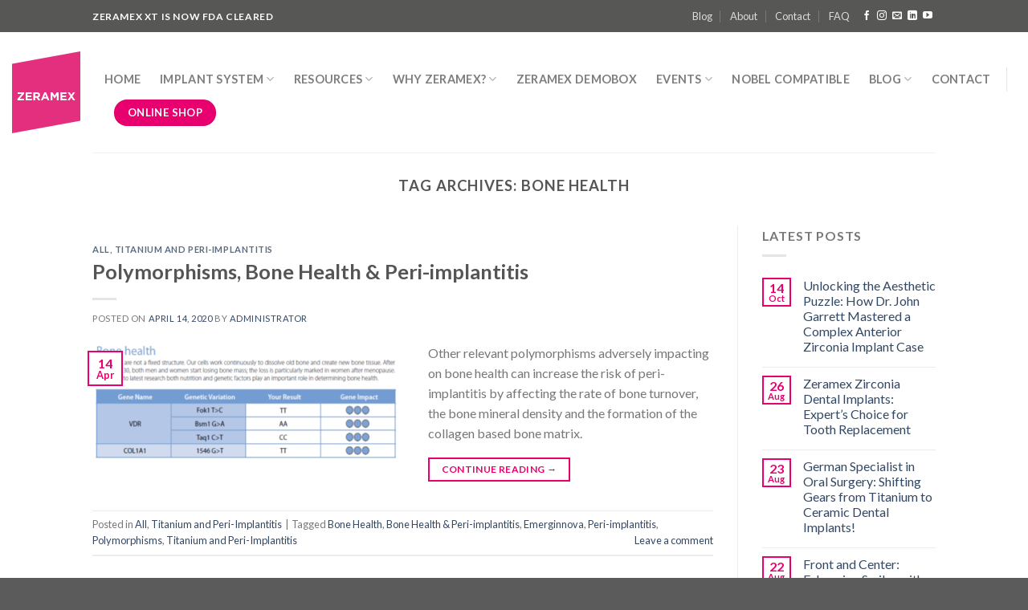

--- FILE ---
content_type: text/html; charset=UTF-8
request_url: https://zeramexusa.com/tag/bone-health/
body_size: 24765
content:
<!DOCTYPE html>
<!--[if IE 9 ]><html
lang=en-US class="ie9 loading-site no-js"> <![endif]-->
<!--[if IE 8 ]><html
lang=en-US class="ie8 loading-site no-js"> <![endif]-->
<!--[if (gte IE 9)|!(IE)]><!--><html
lang=en-US class="loading-site no-js"> <!--<![endif]--><head><style>img.lazy{min-height:1px}</style><link
rel=preload href=https://zeramexusa.com/wp-content/plugins/w3-total-cache/pub/js/lazyload.min.js as=script><meta
charset="UTF-8"><link
rel=profile href=https://gmpg.org/xfn/11><link
rel=pingback href=https://zeramexusa.com/xmlrpc.php> <script>(function(html){html.className=html.className.replace(/\bno-js\b/,'js')})(document.documentElement);</script> <meta
name='robots' content='index, follow, max-image-preview:large, max-snippet:-1, max-video-preview:-1'><meta
name="viewport" content="width=device-width, initial-scale=1, maximum-scale=1"><title>Information about Bone Health Archives - Zeramex USA</title><meta
name="description" content="Read more information about Bone Health - Zeramex USA. Useful information by Zeramex in USA."><link
rel=canonical href=https://zeramexusa.com/tag/bone-health/ ><meta
property="og:locale" content="en_US"><meta
property="og:type" content="article"><meta
property="og:title" content="Information about Bone Health Archives - Zeramex USA"><meta
property="og:description" content="Read more information about Bone Health - Zeramex USA. Useful information by Zeramex in USA."><meta
property="og:url" content="https://zeramexusa.com/tag/bone-health/"><meta
property="og:site_name" content="Zeramex USA"><meta
name="twitter:card" content="summary_large_image"> <script type=application/ld+json class=yoast-schema-graph>{"@context":"https://schema.org","@graph":[{"@type":"CollectionPage","@id":"https://zeramexusa.com/tag/bone-health/","url":"https://zeramexusa.com/tag/bone-health/","name":"Information about Bone Health Archives - Zeramex USA","isPartOf":{"@id":"https://zeramexusa.com/#website"},"primaryImageOfPage":{"@id":"https://zeramexusa.com/tag/bone-health/#primaryimage"},"image":{"@id":"https://zeramexusa.com/tag/bone-health/#primaryimage"},"thumbnailUrl":"https://zeramexusa.com/wp-content/uploads/2020/04/Bone-Health-Peri-implantitis.png","description":"Read more information about Bone Health - Zeramex USA. Useful information by Zeramex in USA.","breadcrumb":{"@id":"https://zeramexusa.com/tag/bone-health/#breadcrumb"},"inLanguage":"en-US"},{"@type":"ImageObject","inLanguage":"en-US","@id":"https://zeramexusa.com/tag/bone-health/#primaryimage","url":"https://zeramexusa.com/wp-content/uploads/2020/04/Bone-Health-Peri-implantitis.png","contentUrl":"https://zeramexusa.com/wp-content/uploads/2020/04/Bone-Health-Peri-implantitis.png","width":600,"height":234},{"@type":"BreadcrumbList","@id":"https://zeramexusa.com/tag/bone-health/#breadcrumb","itemListElement":[{"@type":"ListItem","position":1,"name":"Home","item":"https://zeramexusa.com/"},{"@type":"ListItem","position":2,"name":"Bone Health"}]},{"@type":"WebSite","@id":"https://zeramexusa.com/#website","url":"https://zeramexusa.com/","name":"Zeramex USA","description":"Zeramex Metal-Free Zirconia Ceramic Dental Implants","publisher":{"@id":"https://zeramexusa.com/#organization"},"potentialAction":[{"@type":"SearchAction","target":{"@type":"EntryPoint","urlTemplate":"https://zeramexusa.com/?s={search_term_string}"},"query-input":"required name=search_term_string"}],"inLanguage":"en-US"},{"@type":"Organization","@id":"https://zeramexusa.com/#organization","name":"Zeramex USA","url":"https://zeramexusa.com/","logo":{"@type":"ImageObject","inLanguage":"en-US","@id":"https://zeramexusa.com/#/schema/logo/image/","url":"https://zeramexusa.com/wp-content/uploads/2022/06/logo_zeramex_en_screen.png","contentUrl":"https://zeramexusa.com/wp-content/uploads/2022/06/logo_zeramex_en_screen.png","width":591,"height":591,"caption":"Zeramex USA"},"image":{"@id":"https://zeramexusa.com/#/schema/logo/image/"},"sameAs":["https://www.facebook.com/zeramexusa","https://www.instagram.com/zeramexusa","https://www.youtube.com/@ceramicimplantguy"]}]}</script> <link
rel=dns-prefetch href=//cdn.jsdelivr.net><link
rel=dns-prefetch href=//fonts.googleapis.com><link
rel=alternate type=application/rss+xml title="Zeramex USA &raquo; Feed" href=https://zeramexusa.com/feed/ ><link
rel=alternate type=application/rss+xml title="Zeramex USA &raquo; Comments Feed" href=https://zeramexusa.com/comments/feed/ ><link
rel=alternate type=application/rss+xml title="Zeramex USA &raquo; Bone Health Tag Feed" href=https://zeramexusa.com/tag/bone-health/feed/ ><link
rel=prefetch href=https://zeramexusa.com/wp-content/themes/flatsome/assets/js/chunk.countup.fe2c1016.js><link
rel=prefetch href=https://zeramexusa.com/wp-content/themes/flatsome/assets/js/chunk.sticky-sidebar.a58a6557.js><link
rel=prefetch href=https://zeramexusa.com/wp-content/themes/flatsome/assets/js/chunk.tooltips.29144c1c.js><link
rel=prefetch href=https://zeramexusa.com/wp-content/themes/flatsome/assets/js/chunk.vendors-popups.947eca5c.js><link
rel=prefetch href=https://zeramexusa.com/wp-content/themes/flatsome/assets/js/chunk.vendors-slider.f0d2cbc9.js>
 <script src="//www.googletagmanager.com/gtag/js?id=UA-121244449-2"  data-cfasync=false data-wpfc-render=false async></script> <script data-cfasync=false data-wpfc-render=false>var mi_version='8.14.1';var mi_track_user=true;var mi_no_track_reason='';var disableStrs=['ga-disable-UA-121244449-2',];function __gtagTrackerIsOptedOut(){for(var index=0;index<disableStrs.length;index++){if(document.cookie.indexOf(disableStrs[index]+'=true')>-1){return true;}}
return false;}
if(__gtagTrackerIsOptedOut()){for(var index=0;index<disableStrs.length;index++){window[disableStrs[index]]=true;}}
function __gtagTrackerOptout(){for(var index=0;index<disableStrs.length;index++){document.cookie=disableStrs[index]+'=true; expires=Thu, 31 Dec 2099 23:59:59 UTC; path=/';window[disableStrs[index]]=true;}}
if('undefined'===typeof gaOptout){function gaOptout(){__gtagTrackerOptout();}}
window.dataLayer=window.dataLayer||[];window.MonsterInsightsDualTracker={helpers:{},trackers:{},};if(mi_track_user){function __gtagDataLayer(){dataLayer.push(arguments);}
function __gtagTracker(type,name,parameters){if(!parameters){parameters={};}
if(parameters.send_to){__gtagDataLayer.apply(null,arguments);return;}
if(type==='event'){parameters.send_to=monsterinsights_frontend.ua;__gtagDataLayer(type,name,parameters);}else{__gtagDataLayer.apply(null,arguments);}}
__gtagTracker('js',new Date());__gtagTracker('set',{'developer_id.dZGIzZG':true,});__gtagTracker('config','UA-121244449-2',{"forceSSL":"true","link_attribution":"true"});window.gtag=__gtagTracker;(function(){var noopfn=function(){return null;};var newtracker=function(){return new Tracker();};var Tracker=function(){return null;};var p=Tracker.prototype;p.get=noopfn;p.set=noopfn;p.send=function(){var args=Array.prototype.slice.call(arguments);args.unshift('send');__gaTracker.apply(null,args);};var __gaTracker=function(){var len=arguments.length;if(len===0){return;}
var f=arguments[len-1];if(typeof f!=='object'||f===null||typeof f.hitCallback!=='function'){if('send'===arguments[0]){var hitConverted,hitObject=false,action;if('event'===arguments[1]){if('undefined'!==typeof arguments[3]){hitObject={'eventAction':arguments[3],'eventCategory':arguments[2],'eventLabel':arguments[4],'value':arguments[5]?arguments[5]:1,}}}
if('pageview'===arguments[1]){if('undefined'!==typeof arguments[2]){hitObject={'eventAction':'page_view','page_path':arguments[2],}}}
if(typeof arguments[2]==='object'){hitObject=arguments[2];}
if(typeof arguments[5]==='object'){Object.assign(hitObject,arguments[5]);}
if('undefined'!==typeof arguments[1].hitType){hitObject=arguments[1];if('pageview'===hitObject.hitType){hitObject.eventAction='page_view';}}
if(hitObject){action='timing'===arguments[1].hitType?'timing_complete':hitObject.eventAction;hitConverted=mapArgs(hitObject);__gtagTracker('event',action,hitConverted);}}
return;}
function mapArgs(args){var arg,hit={};var gaMap={'eventCategory':'event_category','eventAction':'event_action','eventLabel':'event_label','eventValue':'event_value','nonInteraction':'non_interaction','timingCategory':'event_category','timingVar':'name','timingValue':'value','timingLabel':'event_label','page':'page_path','location':'page_location','title':'page_title',};for(arg in args){if(!(!args.hasOwnProperty(arg)||!gaMap.hasOwnProperty(arg))){hit[gaMap[arg]]=args[arg];}else{hit[arg]=args[arg];}}
return hit;}
try{f.hitCallback();}catch(ex){}};__gaTracker.create=newtracker;__gaTracker.getByName=newtracker;__gaTracker.getAll=function(){return[];};__gaTracker.remove=noopfn;__gaTracker.loaded=true;window['__gaTracker']=__gaTracker;})();}else{console.log("");(function(){function __gtagTracker(){return null;}
window['__gtagTracker']=__gtagTracker;window['gtag']=__gtagTracker;})();}</script>  <script>window._wpemojiSettings={"baseUrl":"https:\/\/s.w.org\/images\/core\/emoji\/14.0.0\/72x72\/","ext":".png","svgUrl":"https:\/\/s.w.org\/images\/core\/emoji\/14.0.0\/svg\/","svgExt":".svg","source":{"concatemoji":"https:\/\/zeramexusa.com\/wp-includes\/js\/wp-emoji-release.min.js?ver=6.2.2"}};
/*! This file is auto-generated */
!function(e,a,t){var n,r,o,i=a.createElement("canvas"),p=i.getContext&&i.getContext("2d");function s(e,t){p.clearRect(0,0,i.width,i.height),p.fillText(e,0,0);e=i.toDataURL();return p.clearRect(0,0,i.width,i.height),p.fillText(t,0,0),e===i.toDataURL()}function c(e){var t=a.createElement("script");t.src=e,t.defer=t.type="text/javascript",a.getElementsByTagName("head")[0].appendChild(t)}for(o=Array("flag","emoji"),t.supports={everything:!0,everythingExceptFlag:!0},r=0;r<o.length;r++)t.supports[o[r]]=function(e){if(p&&p.fillText)switch(p.textBaseline="top",p.font="600 32px Arial",e){case"flag":return s("\ud83c\udff3\ufe0f\u200d\u26a7\ufe0f","\ud83c\udff3\ufe0f\u200b\u26a7\ufe0f")?!1:!s("\ud83c\uddfa\ud83c\uddf3","\ud83c\uddfa\u200b\ud83c\uddf3")&&!s("\ud83c\udff4\udb40\udc67\udb40\udc62\udb40\udc65\udb40\udc6e\udb40\udc67\udb40\udc7f","\ud83c\udff4\u200b\udb40\udc67\u200b\udb40\udc62\u200b\udb40\udc65\u200b\udb40\udc6e\u200b\udb40\udc67\u200b\udb40\udc7f");case"emoji":return!s("\ud83e\udef1\ud83c\udffb\u200d\ud83e\udef2\ud83c\udfff","\ud83e\udef1\ud83c\udffb\u200b\ud83e\udef2\ud83c\udfff")}return!1}(o[r]),t.supports.everything=t.supports.everything&&t.supports[o[r]],"flag"!==o[r]&&(t.supports.everythingExceptFlag=t.supports.everythingExceptFlag&&t.supports[o[r]]);t.supports.everythingExceptFlag=t.supports.everythingExceptFlag&&!t.supports.flag,t.DOMReady=!1,t.readyCallback=function(){t.DOMReady=!0},t.supports.everything||(n=function(){t.readyCallback()},a.addEventListener?(a.addEventListener("DOMContentLoaded",n,!1),e.addEventListener("load",n,!1)):(e.attachEvent("onload",n),a.attachEvent("onreadystatechange",function(){"complete"===a.readyState&&t.readyCallback()})),(e=t.source||{}).concatemoji?c(e.concatemoji):e.wpemoji&&e.twemoji&&(c(e.twemoji),c(e.wpemoji)))}(window,document,window._wpemojiSettings);</script> <style>img.wp-smiley,img.emoji{display:inline !important;border:none !important;box-shadow:none !important;height:1em !important;width:1em !important;margin:0
0.07em !important;vertical-align:-0.1em !important;background:none !important;padding:0
!important}</style><style id=wp-block-library-inline-css>/*<![CDATA[*/:root{--wp-admin-theme-color:#007cba;--wp-admin-theme-color--rgb:0,124,186;--wp-admin-theme-color-darker-10:#006ba1;--wp-admin-theme-color-darker-10--rgb:0,107,161;--wp-admin-theme-color-darker-20:#005a87;--wp-admin-theme-color-darker-20--rgb:0,90,135;--wp-admin-border-width-focus:2px;--wp-block-synced-color:#7a00df;--wp-block-synced-color--rgb:122,0,223}@media (-webkit-min-device-pixel-ratio:2),(min-resolution:192dpi){:root{--wp-admin-border-width-focus:1.5px}}.wp-element-button{cursor:pointer}:root{--wp--preset--font-size--normal:16px;--wp--preset--font-size--huge:42px}:root .has-very-light-gray-background-color{background-color:#eee}:root .has-very-dark-gray-background-color{background-color:#313131}:root .has-very-light-gray-color{color:#eee}:root .has-very-dark-gray-color{color:#313131}:root .has-vivid-green-cyan-to-vivid-cyan-blue-gradient-background{background:linear-gradient(135deg,#00d084,#0693e3)}:root .has-purple-crush-gradient-background{background:linear-gradient(135deg,#34e2e4,#4721fb 50%,#ab1dfe)}:root .has-hazy-dawn-gradient-background{background:linear-gradient(135deg,#faaca8,#dad0ec)}:root .has-subdued-olive-gradient-background{background:linear-gradient(135deg,#fafae1,#67a671)}:root .has-atomic-cream-gradient-background{background:linear-gradient(135deg,#fdd79a,#004a59)}:root .has-nightshade-gradient-background{background:linear-gradient(135deg,#330968,#31cdcf)}:root .has-midnight-gradient-background{background:linear-gradient(135deg,#020381,#2874fc)}.has-regular-font-size{font-size:1em}.has-larger-font-size{font-size:2.625em}.has-normal-font-size{font-size:var(--wp--preset--font-size--normal)}.has-huge-font-size{font-size:var(--wp--preset--font-size--huge)}.has-text-align-center{text-align:center}.has-text-align-left{text-align:left}.has-text-align-right{text-align:right}#end-resizable-editor-section{display:none}.aligncenter{clear:both}.items-justified-left{justify-content:flex-start}.items-justified-center{justify-content:center}.items-justified-right{justify-content:flex-end}.items-justified-space-between{justify-content:space-between}.screen-reader-text{clip:rect(1px,1px,1px,1px);word-wrap:normal!important;border:0;-webkit-clip-path:inset(50%);clip-path:inset(50%);height:1px;margin:-1px;overflow:hidden;padding:0;position:absolute;width:1px}.screen-reader-text:focus{clip:auto!important;background-color:#ddd;-webkit-clip-path:none;clip-path:none;color:#444;display:block;font-size:1em;height:auto;left:5px;line-height:normal;padding:15px
23px 14px;text-decoration:none;top:5px;width:auto;z-index:100000}html :where(.has-border-color){border-style:solid}html :where([style*=border-top-color]){border-top-style:solid}html :where([style*=border-right-color]){border-right-style:solid}html :where([style*=border-bottom-color]){border-bottom-style:solid}html :where([style*=border-left-color]){border-left-style:solid}html :where([style*=border-width]){border-style:solid}html :where([style*=border-top-width]){border-top-style:solid}html :where([style*=border-right-width]){border-right-style:solid}html :where([style*=border-bottom-width]){border-bottom-style:solid}html :where([style*=border-left-width]){border-left-style:solid}html :where(img[class*=wp-image-]){height:auto;max-width:100%}figure{margin:0
0 1em}html :where(.is-position-sticky){--wp-admin--admin-bar--position-offset:var(--wp-admin--admin-bar--height,0px)}@media screen and (max-width:600px){html:where(.is-position-sticky){--wp-admin--admin-bar--position-offset:0px}}/*]]>*/</style><link
rel=stylesheet href="https://zeramexusa.com/?w3tc_minify=91503.css" media=all><style id=flatsome-main-inline-css>@font-face{font-family:"fl-icons";font-display:block;src:url(https://zeramexusa.com/wp-content/themes/flatsome/assets/css/icons/fl-icons.eot?v=3.15.4);src:url(https://zeramexusa.com/wp-content/themes/flatsome/assets/css/icons/fl-icons.eot#iefix?v=3.15.4) format("embedded-opentype"),
url(https://zeramexusa.com/wp-content/themes/flatsome/assets/css/icons/fl-icons.woff2?v=3.15.4) format("woff2"),
url(https://zeramexusa.com/wp-content/themes/flatsome/assets/css/icons/fl-icons.ttf?v=3.15.4) format("truetype"),
url(https://zeramexusa.com/wp-content/themes/flatsome/assets/css/icons/fl-icons.woff?v=3.15.4) format("woff"),
url(https://zeramexusa.com/wp-content/themes/flatsome/assets/css/icons/fl-icons.svg?v=3.15.4#fl-icons) format("svg")}</style><link
rel=stylesheet href="https://zeramexusa.com/?w3tc_minify=1a15f.css" media=all><link
rel=stylesheet id=flatsome-googlefonts-css href='//fonts.googleapis.com/css?family=Lato%3Aregular%2C700%2C400%2C700%7CDancing+Script%3Aregular%2C400&#038;display=swap&#038;ver=3.9' type=text/css media=all><link
rel=stylesheet id=google-fonts-1-css href='https://fonts.googleapis.com/css?family=Rubik%3A100%2C100italic%2C200%2C200italic%2C300%2C300italic%2C400%2C400italic%2C500%2C500italic%2C600%2C600italic%2C700%2C700italic%2C800%2C800italic%2C900%2C900italic&#038;display=auto&#038;ver=6.2.2' type=text/css media=all><link
rel=stylesheet href="https://zeramexusa.com/?w3tc_minify=cb236.css" media=all><link
rel=preconnect href=https://fonts.gstatic.com/ crossorigin><script defer src="https://zeramexusa.com/?w3tc_minify=c4d91.js"></script> <script data-cfasync=false data-wpfc-render=false id=monsterinsights-frontend-script-js-extra>var monsterinsights_frontend={"js_events_tracking":"true","download_extensions":"doc,pdf,ppt,zip,xls,docx,pptx,xlsx","inbound_paths":"[{\"path\":\"\\\/go\\\/\",\"label\":\"affiliate\"},{\"path\":\"\\\/recommend\\\/\",\"label\":\"affiliate\"}]","home_url":"https:\/\/zeramexusa.com","hash_tracking":"false","ua":"UA-121244449-2","v4_id":""};</script> <script defer src="https://zeramexusa.com/?w3tc_minify=818c0.js"></script> <link
rel=https://api.w.org/ href=https://zeramexusa.com/wp-json/ ><link
rel=alternate type=application/json href=https://zeramexusa.com/wp-json/wp/v2/tags/308><link
rel=EditURI type=application/rsd+xml title=RSD href=https://zeramexusa.com/xmlrpc.php?rsd><link
rel=wlwmanifest type=application/wlwmanifest+xml href=https://zeramexusa.com/wp-includes/wlwmanifest.xml><meta
name="generator" content="WordPress 6.2.2"><style>.bg{opacity:0;transition:opacity 1s;-webkit-transition:opacity 1s}.bg-loaded{opacity:1}</style><!--[if IE]><link
rel=stylesheet type=text/css href=https://zeramexusa.com/wp-content/themes/flatsome/assets/css/ie-fallback.css><script src=//cdnjs.cloudflare.com/ajax/libs/html5shiv/3.6.1/html5shiv.js></script><script>var head=document.getElementsByTagName('head')[0],style=document.createElement('style');style.type='text/css';style.styleSheet.cssText=':before,:after{content:none !important';head.appendChild(style);setTimeout(function(){head.removeChild(style);},0);</script><script src=https://zeramexusa.com/wp-content/themes/flatsome/assets/libs/ie-flexibility.js></script><![endif]--> <script async src="https://www.googletagmanager.com/gtag/js?id=AW-769528933"></script> <script>window.dataLayer=window.dataLayer||[];function gtag(){dataLayer.push(arguments);}
gtag('js',new Date());gtag('config','AW-769528933');</script><meta
name="generator" content="Elementor 3.13.2; features: a11y_improvements, additional_custom_breakpoints; settings: css_print_method-external, google_font-enabled, font_display-auto"><link
rel=icon href=https://zeramexusa.com/wp-content/uploads/2021/05/cropped-favicon-32x32.png sizes=32x32><link
rel=icon href=https://zeramexusa.com/wp-content/uploads/2021/05/cropped-favicon-192x192.png sizes=192x192><link
rel=apple-touch-icon href=https://zeramexusa.com/wp-content/uploads/2021/05/cropped-favicon-180x180.png><meta
name="msapplication-TileImage" content="https://zeramexusa.com/wp-content/uploads/2021/05/cropped-favicon-270x270.png"><style id=custom-css>/*<![CDATA[*/:root{--primary-color:#e9006f}.header-main{height:150px}#logo
img{max-height:150px}#logo{width:150px}#logo
img{padding:10px
0}.header-bottom{min-height:60px}.header-top{min-height:40px}.transparent .header-main{height:90px}.transparent #logo
img{max-height:90px}.has-transparent + .page-title:first-of-type,.has-transparent + #main > .page-title,.has-transparent + #main > div > .page-title,.has-transparent + #main .page-header-wrapper:first-of-type .page-title{padding-top:120px}.header.show-on-scroll,.stuck .header-main{height:70px!important}.stuck #logo
img{max-height:70px!important}.search-form{width:30%}.header-bottom{background-color:#f1f1f1}.header-main .nav>li>a{line-height:30px}.header-bottom-nav>li>a{line-height:40px}@media (max-width: 549px){.header-main{height:70px}#logo
img{max-height:70px}}.nav-dropdown{font-size:100%}.header-top{background-color:#575756!important}.accordion-title.active, .has-icon-bg .icon .icon-inner,.logo a, .primary.is-underline, .primary.is-link, .badge-outline .badge-inner, .nav-outline > li.active> a,.nav-outline >li.active > a, .cart-icon strong,[data-color='primary'],.is-outline.primary{color:#e9006f}[data-text-color="primary"]{color:#e9006f!important}[data-text-bg="primary"]{background-color:#e9006f}.scroll-to-bullets a,.featured-title, .label-new.menu-item > a:after, .nav-pagination > li > .current,.nav-pagination > li > span:hover,.nav-pagination > li > a:hover,.has-hover:hover .badge-outline .badge-inner,button[type="submit"], .button.wc-forward:not(.checkout):not(.checkout-button), .button.submit-button, .button.primary:not(.is-outline),.featured-table .title,.is-outline:hover, .has-icon:hover .icon-label,.nav-dropdown-bold .nav-column li > a:hover, .nav-dropdown.nav-dropdown-bold > li > a:hover, .nav-dropdown-bold.dark .nav-column li > a:hover, .nav-dropdown.nav-dropdown-bold.dark > li > a:hover, .header-vertical-menu__opener ,.is-outline:hover, .tagcloud a:hover,.grid-tools a, input[type='submit']:not(.is-form), .box-badge:hover .box-text, input.button.alt,.nav-box > li > a:hover,.nav-box > li.active > a,.nav-pills > li.active > a ,.current-dropdown .cart-icon strong, .cart-icon:hover strong, .nav-line-bottom > li > a:before, .nav-line-grow > li > a:before, .nav-line > li > a:before,.banner, .header-top, .slider-nav-circle .flickity-prev-next-button:hover svg, .slider-nav-circle .flickity-prev-next-button:hover .arrow,.primary.is-outline:hover,.button.primary:not(.is-outline),input[type='submit'].primary,input[type='submit'].primary,input[type='reset'].button,input[type='button'].primary,.badge-inner{background-color:#e9006f}.nav-vertical.nav-tabs > li.active > a,.scroll-to-bullets a.active,.nav-pagination > li > .current,.nav-pagination > li > span:hover,.nav-pagination > li > a:hover,.has-hover:hover .badge-outline .badge-inner,.accordion-title.active,.featured-table,.is-outline:hover, .tagcloud a:hover,blockquote, .has-border, .cart-icon strong:after,.cart-icon strong,.blockUI:before, .processing:before,.loading-spin, .slider-nav-circle .flickity-prev-next-button:hover svg, .slider-nav-circle .flickity-prev-next-button:hover .arrow,.primary.is-outline:hover{border-color:#e9006f}.nav-tabs>li.active>a{border-top-color:#e9006f}.widget_shopping_cart_content .blockUI.blockOverlay:before{border-left-color:#e9006f}.woocommerce-checkout-review-order .blockUI.blockOverlay:before{border-left-color:#e9006f}.slider .flickity-prev-next-button:hover svg,.slider .flickity-prev-next-button:hover
.arrow{fill:#e9006f}[data-icon-label]:after, .secondary.is-underline:hover,.secondary.is-outline:hover,.icon-label,.button.secondary:not(.is-outline),.button.alt:not(.is-outline), .badge-inner.on-sale, .button.checkout, .single_add_to_cart_button, .current .breadcrumb-step{background-color:#575756}[data-text-bg="secondary"]{background-color:#575756}.secondary.is-underline,.secondary.is-link, .secondary.is-outline,.stars a.active, .star-rating:before, .woocommerce-page .star-rating:before,.star-rating span:before,.color-secondary{color:#575756}[data-text-color="secondary"]{color:#575756!important}.secondary.is-outline:hover{border-color:#575756}body{font-family:"Lato",sans-serif}body{font-weight:400}.nav>li>a{font-family:"Lato",sans-serif}.mobile-sidebar-levels-2 .nav>li>ul>li>a{font-family:"Lato",sans-serif}.nav>li>a{font-weight:700}.mobile-sidebar-levels-2 .nav>li>ul>li>a{font-weight:700}h1,h2,h3,h4,h5,h6,.heading-font, .off-canvas-center .nav-sidebar.nav-vertical>li>a{font-family:"Lato",sans-serif}h1,h2,h3,h4,h5,h6,.heading-font,.banner h1,.banner
h2{font-weight:700}.alt-font{font-family:"Dancing Script",sans-serif}.alt-font{font-weight:400!important}.label-new.menu-item>a:after{content:"New"}.label-hot.menu-item>a:after{content:"Hot"}.label-sale.menu-item>a:after{content:"Sale"}.label-popular.menu-item>a:after{content:"Popular"}/*]]>*/</style><style id=wp-custom-css>.footer .social-icons,.form-flat{margin-top:10px}.nav-spacing-xlarge>li{margin:0
12px}#masthead .header-inner{max-width:1430px}#logo{width:85px !important}.page-header-excerpt{display:none}.elementor-inner ul, .elementor-inner
ol{padding-left:35px}.eael-advance-tabs .eael-tabs-nav > ul
li.active{background-color:#e9006f !important}.eael-advance-tabs .eael-tabs-nav > ul li:after{border-top-color:#e9006f !important}.elementor-message.elementor-message-success{font-size:22px}#form-field-captcha_form_field{background:transparent;border:0}.elementor-page .row
.col{padding-bottom:0px}.elementor-page .page-wrapper{padding-bottom:0px}@media only screen and (max-width: 767px){.mec-container{width:100% !important}}.mec-container{margin-right:auto;margin-left:auto;padding-left:15px !important;padding-right:15px !important}.mec-wrap
.row{margin-left:0px !important;margin-right:0px !important}.mec-event-grid-classic .mec-event-title{font-size:16px}.mec-event-list-standard .mec-event-title{font-size:26px;font-weight:500}.widget-area .mec-event-grid-classic .col-md-12{padding:0px}.glsr-review{padding:15px;-webkit-box-shadow:0px 1px 5px 2px #d3d3d3;-moz-box-shadow:0px 1px 5px 2px #d3d3d3;box-shadow:0px 1px 5px 2px #d3d3d3}.page-id-2058 .mec-date-details{display:none !important}.mec-toggle-202009-1581 .mec-date-details{display:none !important}#back{background-color:#e9006f !important}#back:hover{color:#e9006f !important;background-color:#fff !important;border:2px
solid;border-color:#e9006f !important}#back_color:hover{background-color:#e9006f !important;color:#fff !important}@media only screen and (max-width: 767px){.swiper-slide{width:100% !important}}.mec-start-date-label{font-size:22px}.mec-venue-details span, .mec-event-address
span{font-size:14px !important;font-weight:bold !important;color:#626262 !important}.mobile-nav .header-button-1
.button{font-size:10px}</style><style>.mec-wrap, .mec-wrap div:not([class^="elementor-"]), .lity-container, .mec-wrap h1, .mec-wrap h2, .mec-wrap h3, .mec-wrap h4, .mec-wrap h5, .mec-wrap h6, .entry-content .mec-wrap h1, .entry-content .mec-wrap h2, .entry-content .mec-wrap h3, .entry-content .mec-wrap h4, .entry-content .mec-wrap h5, .entry-content .mec-wrap h6, .mec-wrap .mec-totalcal-box input[type="submit"], .mec-wrap .mec-totalcal-box .mec-totalcal-view span, .mec-agenda-event-title a, .lity-content .mec-events-meta-group-booking select, .lity-content .mec-book-ticket-variation h5, .lity-content .mec-events-meta-group-booking input[type="number"], .lity-content .mec-events-meta-group-booking input[type="text"], .lity-content .mec-events-meta-group-booking input[type="email"],.mec-organizer-item a, .mec-single-event .mec-events-meta-group-booking ul.mec-book-tickets-container li.mec-book-ticket-container
label{font-family:"Montserrat",-apple-system,BlinkMacSystemFont,"Segoe UI",Roboto,sans-serif}.mec-event-content p, .mec-search-bar-result .mec-event-detail{font-family:Roboto,sans-serif}.mec-wrap .mec-totalcal-box input, .mec-wrap .mec-totalcal-box select, .mec-checkboxes-search .mec-searchbar-category-wrap, .mec-wrap .mec-totalcal-box .mec-totalcal-view
span{font-family:"Roboto",Helvetica,Arial,sans-serif}.mec-event-grid-modern .event-grid-modern-head .mec-event-day, .mec-event-list-minimal .mec-time-details, .mec-event-list-minimal .mec-event-detail, .mec-event-list-modern .mec-event-detail, .mec-event-grid-minimal .mec-time-details, .mec-event-grid-minimal .mec-event-detail, .mec-event-grid-simple .mec-event-detail, .mec-event-cover-modern .mec-event-place, .mec-event-cover-clean .mec-event-place, .mec-calendar .mec-event-article .mec-localtime-details div, .mec-calendar .mec-event-article .mec-event-detail, .mec-calendar.mec-calendar-daily .mec-calendar-d-top h2, .mec-calendar.mec-calendar-daily .mec-calendar-d-top h3, .mec-toggle-item-col .mec-event-day,.mec-weather-summary-temp{font-family:"Roboto",sans-serif}.mec-fes-form, .mec-fes-list, .mec-fes-form input, .mec-event-date .mec-tooltip .box, .mec-event-status .mec-tooltip .box, .ui-datepicker.ui-widget, .mec-fes-form button[type="submit"].mec-fes-sub-button, .mec-wrap .mec-timeline-events-container p, .mec-wrap .mec-timeline-events-container h4, .mec-wrap .mec-timeline-events-container div, .mec-wrap .mec-timeline-events-container a, .mec-wrap .mec-timeline-events-container
span{font-family:-apple-system,BlinkMacSystemFont,"Segoe UI",Roboto,sans-serif !important}.mec-event-grid-minimal .mec-modal-booking-button:hover, .mec-events-timeline-wrap .mec-organizer-item a, .mec-events-timeline-wrap .mec-organizer-item:after, .mec-events-timeline-wrap .mec-shortcode-organizers i, .mec-timeline-event .mec-modal-booking-button, .mec-wrap .mec-map-lightbox-wp.mec-event-list-classic .mec-event-date, .mec-timetable-t2-col .mec-modal-booking-button:hover, .mec-event-container-classic .mec-modal-booking-button:hover, .mec-calendar-events-side .mec-modal-booking-button:hover, .mec-event-grid-yearly  .mec-modal-booking-button, .mec-events-agenda .mec-modal-booking-button, .mec-event-grid-simple .mec-modal-booking-button, .mec-event-list-minimal  .mec-modal-booking-button:hover, .mec-timeline-month-divider,  .mec-wrap.colorskin-custom .mec-totalcal-box .mec-totalcal-view span:hover,.mec-wrap.colorskin-custom .mec-calendar.mec-event-calendar-classic .mec-selected-day,.mec-wrap.colorskin-custom .mec-color, .mec-wrap.colorskin-custom .mec-event-sharing-wrap .mec-event-sharing > li:hover a, .mec-wrap.colorskin-custom .mec-color-hover:hover, .mec-wrap.colorskin-custom .mec-color-before *:before ,.mec-wrap.colorskin-custom .mec-widget .mec-event-grid-classic.owl-carousel .owl-nav i,.mec-wrap.colorskin-custom .mec-event-list-classic a.magicmore:hover,.mec-wrap.colorskin-custom .mec-event-grid-simple:hover .mec-event-title,.mec-wrap.colorskin-custom .mec-single-event .mec-event-meta dd.mec-events-event-categories:before,.mec-wrap.colorskin-custom .mec-single-event-date:before,.mec-wrap.colorskin-custom .mec-single-event-time:before,.mec-wrap.colorskin-custom .mec-events-meta-group.mec-events-meta-group-venue:before,.mec-wrap.colorskin-custom .mec-calendar .mec-calendar-side .mec-previous-month i,.mec-wrap.colorskin-custom .mec-calendar .mec-calendar-side .mec-next-month:hover,.mec-wrap.colorskin-custom .mec-calendar .mec-calendar-side .mec-previous-month:hover,.mec-wrap.colorskin-custom .mec-calendar .mec-calendar-side .mec-next-month:hover,.mec-wrap.colorskin-custom .mec-calendar.mec-event-calendar-classic dt.mec-selected-day:hover,.mec-wrap.colorskin-custom .mec-infowindow-wp h5 a:hover, .colorskin-custom .mec-events-meta-group-countdown .mec-end-counts h3,.mec-calendar .mec-calendar-side .mec-next-month i,.mec-wrap .mec-totalcal-box i,.mec-calendar .mec-event-article .mec-event-title a:hover,.mec-attendees-list-details .mec-attendee-profile-link a:hover,.mec-wrap.colorskin-custom .mec-next-event-details li i, .mec-next-event-details i:before, .mec-marker-infowindow-wp .mec-marker-infowindow-count, .mec-next-event-details a,.mec-wrap.colorskin-custom .mec-events-masonry-cats a.mec-masonry-cat-selected,.lity .mec-color,.lity .mec-color-before :before,.lity .mec-color-hover:hover,.lity .mec-wrap .mec-color,.lity .mec-wrap .mec-color-before :before,.lity .mec-wrap .mec-color-hover:hover,.leaflet-popup-content .mec-color,.leaflet-popup-content .mec-color-before :before,.leaflet-popup-content .mec-color-hover:hover,.leaflet-popup-content .mec-wrap .mec-color,.leaflet-popup-content .mec-wrap .mec-color-before :before,.leaflet-popup-content .mec-wrap .mec-color-hover:hover, .mec-calendar.mec-calendar-daily .mec-calendar-d-table .mec-daily-view-day.mec-daily-view-day-active.mec-color, .mec-map-boxshow div .mec-map-view-event-detail.mec-event-detail i,.mec-map-boxshow div .mec-map-view-event-detail.mec-event-detail:hover,.mec-map-boxshow .mec-color,.mec-map-boxshow .mec-color-before :before,.mec-map-boxshow .mec-color-hover:hover,.mec-map-boxshow .mec-wrap .mec-color,.mec-map-boxshow .mec-wrap .mec-color-before :before,.mec-map-boxshow .mec-wrap .mec-color-hover:hover, .mec-choosen-time-message, .mec-booking-calendar-month-navigation .mec-next-month:hover, .mec-booking-calendar-month-navigation .mec-previous-month:hover, .mec-yearly-view-wrap .mec-agenda-event-title a:hover, .mec-yearly-view-wrap .mec-yearly-title-sec .mec-next-year i, .mec-yearly-view-wrap .mec-yearly-title-sec .mec-previous-year i, .mec-yearly-view-wrap .mec-yearly-title-sec .mec-next-year:hover, .mec-yearly-view-wrap .mec-yearly-title-sec .mec-previous-year:hover, .mec-av-spot .mec-av-spot-head .mec-av-spot-box span, .mec-wrap.colorskin-custom .mec-calendar .mec-calendar-side .mec-previous-month:hover .mec-load-month-link, .mec-wrap.colorskin-custom .mec-calendar .mec-calendar-side .mec-next-month:hover .mec-load-month-link, .mec-yearly-view-wrap .mec-yearly-title-sec .mec-previous-year:hover .mec-load-month-link, .mec-yearly-view-wrap .mec-yearly-title-sec .mec-next-year:hover .mec-load-month-link, .mec-skin-list-events-container .mec-data-fields-tooltip .mec-data-fields-tooltip-box ul .mec-event-data-field-item a, .mec-booking-shortcode .mec-event-ticket-name, .mec-booking-shortcode .mec-event-ticket-price, .mec-booking-shortcode .mec-ticket-variation-name, .mec-booking-shortcode .mec-ticket-variation-price, .mec-booking-shortcode label, .mec-booking-shortcode .nice-select, .mec-booking-shortcode input, .mec-booking-shortcode span.mec-book-price-detail-description, .mec-booking-shortcode .mec-ticket-name, .mec-booking-shortcode label.wn-checkbox-label, .mec-wrap.mec-cart table tr td
a{color:#e9006f}.mec-skin-carousel-container .mec-event-footer-carousel-type3 .mec-modal-booking-button:hover, .mec-wrap.colorskin-custom .mec-event-sharing .mec-event-share:hover .event-sharing-icon,.mec-wrap.colorskin-custom .mec-event-grid-clean .mec-event-date,.mec-wrap.colorskin-custom .mec-event-list-modern .mec-event-sharing > li:hover a i,.mec-wrap.colorskin-custom .mec-event-list-modern .mec-event-sharing .mec-event-share:hover .mec-event-sharing-icon,.mec-wrap.colorskin-custom .mec-event-list-modern .mec-event-sharing li:hover a i,.mec-wrap.colorskin-custom .mec-calendar:not(.mec-event-calendar-classic) .mec-selected-day,.mec-wrap.colorskin-custom .mec-calendar .mec-selected-day:hover,.mec-wrap.colorskin-custom .mec-calendar .mec-calendar-row  dt.mec-has-event:hover,.mec-wrap.colorskin-custom .mec-calendar .mec-has-event:after, .mec-wrap.colorskin-custom .mec-bg-color, .mec-wrap.colorskin-custom .mec-bg-color-hover:hover, .colorskin-custom .mec-event-sharing-wrap:hover > li, .mec-wrap.colorskin-custom .mec-totalcal-box .mec-totalcal-view span.mec-totalcalview-selected,.mec-wrap .flip-clock-wrapper ul li a div div.inn,.mec-wrap .mec-totalcal-box .mec-totalcal-view span.mec-totalcalview-selected,.event-carousel-type1-head .mec-event-date-carousel,.mec-event-countdown-style3 .mec-event-date,#wrap .mec-wrap article.mec-event-countdown-style1,.mec-event-countdown-style1 .mec-event-countdown-part3 a.mec-event-button,.mec-wrap .mec-event-countdown-style2,.mec-map-get-direction-btn-cnt input[type="submit"],.mec-booking button,span.mec-marker-wrap,.mec-wrap.colorskin-custom .mec-timeline-events-container .mec-timeline-event-date:before, .mec-has-event-for-booking.mec-active .mec-calendar-novel-selected-day, .mec-booking-tooltip.multiple-time .mec-booking-calendar-date.mec-active, .mec-booking-tooltip.multiple-time .mec-booking-calendar-date:hover, .mec-ongoing-normal-label, .mec-calendar .mec-has-event:after, .mec-event-list-modern .mec-event-sharing li:hover
.telegram{background-color:#e9006f}.mec-booking-tooltip.multiple-time .mec-booking-calendar-date:hover, .mec-calendar-day.mec-active .mec-booking-tooltip.multiple-time .mec-booking-calendar-date.mec-active{background-color:#e9006f}.mec-skin-carousel-container .mec-event-footer-carousel-type3 .mec-modal-booking-button:hover, .mec-timeline-month-divider, .mec-wrap.colorskin-custom .mec-single-event .mec-speakers-details ul li .mec-speaker-avatar a:hover img,.mec-wrap.colorskin-custom .mec-event-list-modern .mec-event-sharing > li:hover a i,.mec-wrap.colorskin-custom .mec-event-list-modern .mec-event-sharing .mec-event-share:hover .mec-event-sharing-icon,.mec-wrap.colorskin-custom .mec-event-list-standard .mec-month-divider span:before,.mec-wrap.colorskin-custom .mec-single-event .mec-social-single:before,.mec-wrap.colorskin-custom .mec-single-event .mec-frontbox-title:before,.mec-wrap.colorskin-custom .mec-calendar .mec-calendar-events-side .mec-table-side-day, .mec-wrap.colorskin-custom .mec-border-color, .mec-wrap.colorskin-custom .mec-border-color-hover:hover, .colorskin-custom .mec-single-event .mec-frontbox-title:before, .colorskin-custom .mec-single-event .mec-wrap-checkout h4:before, .colorskin-custom .mec-single-event .mec-events-meta-group-booking form > h4:before, .mec-wrap.colorskin-custom .mec-totalcal-box .mec-totalcal-view span.mec-totalcalview-selected,.mec-wrap .mec-totalcal-box .mec-totalcal-view span.mec-totalcalview-selected,.event-carousel-type1-head .mec-event-date-carousel:after,.mec-wrap.colorskin-custom .mec-events-masonry-cats a.mec-masonry-cat-selected, .mec-marker-infowindow-wp .mec-marker-infowindow-count, .mec-wrap.colorskin-custom .mec-events-masonry-cats a:hover, .mec-has-event-for-booking .mec-calendar-novel-selected-day, .mec-booking-tooltip.multiple-time .mec-booking-calendar-date.mec-active, .mec-booking-tooltip.multiple-time .mec-booking-calendar-date:hover, .mec-virtual-event-history h3:before, .mec-booking-tooltip.multiple-time .mec-booking-calendar-date:hover, .mec-calendar-day.mec-active .mec-booking-tooltip.multiple-time .mec-booking-calendar-date.mec-active, .mec-rsvp-form-box form > h4:before, .mec-wrap .mec-box-title::before,.mec-box-title::before{border-color:#e9006f}.mec-wrap.colorskin-custom .mec-event-countdown-style3 .mec-event-date:after,.mec-wrap.colorskin-custom .mec-month-divider span:before, .mec-calendar.mec-event-container-simple dl dt.mec-selected-day, .mec-calendar.mec-event-container-simple dl dt.mec-selected-day:hover{border-bottom-color:#e9006f}.mec-wrap.colorskin-custom  article.mec-event-countdown-style1 .mec-event-countdown-part2:after{border-color:transparent transparent transparent #e9006f}.mec-wrap.colorskin-custom .mec-box-shadow-color{box-shadow:0 4px 22px -7px #e9006f}.mec-events-timeline-wrap .mec-shortcode-organizers, .mec-timeline-event .mec-modal-booking-button, .mec-events-timeline-wrap:before, .mec-wrap.colorskin-custom .mec-timeline-event-local-time, .mec-wrap.colorskin-custom .mec-timeline-event-time ,.mec-wrap.colorskin-custom .mec-timeline-event-location,.mec-choosen-time-message{background:rgba(233,0,111,.11)}.mec-wrap.colorskin-custom .mec-timeline-events-container .mec-timeline-event-date:after{background:rgba(233,0,111,.3)}.mec-booking-shortcode
button{box-shadow:0 2px 2px rgba(233 0 111 / 27%)}.mec-booking-shortcode button.mec-book-form-back-button{background-color:rgba(233 0 111 / 40%)}.mec-events-meta-group-booking-shortcode{background:rgba(233,0,111,.14)}.mec-booking-shortcode label.wn-checkbox-label, .mec-booking-shortcode .nice-select,.mec-booking-shortcode input, .mec-booking-shortcode .mec-book-form-gateway-label input[type=radio]:before, .mec-booking-shortcode input[type=radio]:checked:before, .mec-booking-shortcode ul.mec-book-price-details li, .mec-booking-shortcode ul.mec-book-price-details{border-color:rgba(233 0 111 / 27%) !important}.mec-booking-shortcode input::-webkit-input-placeholder,.mec-booking-shortcode textarea::-webkit-input-placeholder{color:#e9006f}.mec-booking-shortcode input::-moz-placeholder,.mec-booking-shortcode textarea::-moz-placeholder{color:#e9006f}.mec-booking-shortcode input:-ms-input-placeholder,.mec-booking-shortcode textarea:-ms-input-placeholder{color:#e9006f}.mec-booking-shortcode input:-moz-placeholder,.mec-booking-shortcode textarea:-moz-placeholder{color:#e9006f}.mec-booking-shortcode label.wn-checkbox-label:after, .mec-booking-shortcode label.wn-checkbox-label:before, .mec-booking-shortcode input[type=radio]:checked:after{background-color:#e9006f}</style><style>@media only screen and (max-width: 450px){.mec-event-list-standard .mec-col-table-c.mec-event-content-wrap{padding:0px
10px 10px 10px !important}.mec-event-list-standard .mec-event-content{padding-top:15px !important;padding-right:unset !important}.mec-event-list-standard .mec-event-title{font-size:22px !important}}</style></head><body
data-rsssl=1 class="archive tag tag-bone-health tag-308 lightbox nav-dropdown-has-arrow nav-dropdown-has-shadow nav-dropdown-has-border elementor-default elementor-kit-1511"><svg
xmlns=http://www.w3.org/2000/svg viewBox="0 0 0 0" width=0 height=0 focusable=false role=none style="visibility: hidden; position: absolute; left: -9999px; overflow: hidden;" ><defs><filter
id=wp-duotone-dark-grayscale><feColorMatrix
color-interpolation-filters="sRGB" type="matrix" values=" .299 .587 .114 0 0 .299 .587 .114 0 0 .299 .587 .114 0 0 .299 .587 .114 0 0 "/><feComponentTransfer
color-interpolation-filters="sRGB" ><feFuncR
type="table" tableValues="0 0.49803921568627"/><feFuncG
type="table" tableValues="0 0.49803921568627"/><feFuncB
type="table" tableValues="0 0.49803921568627"/><feFuncA
type="table" tableValues="1 1"/></feComponentTransfer><feComposite
in2="SourceGraphic" operator="in"/></filter></defs></svg><svg
xmlns=http://www.w3.org/2000/svg viewBox="0 0 0 0" width=0 height=0 focusable=false role=none style="visibility: hidden; position: absolute; left: -9999px; overflow: hidden;" ><defs><filter
id=wp-duotone-grayscale><feColorMatrix
color-interpolation-filters="sRGB" type="matrix" values=" .299 .587 .114 0 0 .299 .587 .114 0 0 .299 .587 .114 0 0 .299 .587 .114 0 0 "/><feComponentTransfer
color-interpolation-filters="sRGB" ><feFuncR
type="table" tableValues="0 1"/><feFuncG
type="table" tableValues="0 1"/><feFuncB
type="table" tableValues="0 1"/><feFuncA
type="table" tableValues="1 1"/></feComponentTransfer><feComposite
in2="SourceGraphic" operator="in"/></filter></defs></svg><svg
xmlns=http://www.w3.org/2000/svg viewBox="0 0 0 0" width=0 height=0 focusable=false role=none style="visibility: hidden; position: absolute; left: -9999px; overflow: hidden;" ><defs><filter
id=wp-duotone-purple-yellow><feColorMatrix
color-interpolation-filters="sRGB" type="matrix" values=" .299 .587 .114 0 0 .299 .587 .114 0 0 .299 .587 .114 0 0 .299 .587 .114 0 0 "/><feComponentTransfer
color-interpolation-filters="sRGB" ><feFuncR
type="table" tableValues="0.54901960784314 0.98823529411765"/><feFuncG
type="table" tableValues="0 1"/><feFuncB
type="table" tableValues="0.71764705882353 0.25490196078431"/><feFuncA
type="table" tableValues="1 1"/></feComponentTransfer><feComposite
in2="SourceGraphic" operator="in"/></filter></defs></svg><svg
xmlns=http://www.w3.org/2000/svg viewBox="0 0 0 0" width=0 height=0 focusable=false role=none style="visibility: hidden; position: absolute; left: -9999px; overflow: hidden;" ><defs><filter
id=wp-duotone-blue-red><feColorMatrix
color-interpolation-filters="sRGB" type="matrix" values=" .299 .587 .114 0 0 .299 .587 .114 0 0 .299 .587 .114 0 0 .299 .587 .114 0 0 "/><feComponentTransfer
color-interpolation-filters="sRGB" ><feFuncR
type="table" tableValues="0 1"/><feFuncG
type="table" tableValues="0 0.27843137254902"/><feFuncB
type="table" tableValues="0.5921568627451 0.27843137254902"/><feFuncA
type="table" tableValues="1 1"/></feComponentTransfer><feComposite
in2="SourceGraphic" operator="in"/></filter></defs></svg><svg
xmlns=http://www.w3.org/2000/svg viewBox="0 0 0 0" width=0 height=0 focusable=false role=none style="visibility: hidden; position: absolute; left: -9999px; overflow: hidden;" ><defs><filter
id=wp-duotone-midnight><feColorMatrix
color-interpolation-filters="sRGB" type="matrix" values=" .299 .587 .114 0 0 .299 .587 .114 0 0 .299 .587 .114 0 0 .299 .587 .114 0 0 "/><feComponentTransfer
color-interpolation-filters="sRGB" ><feFuncR
type="table" tableValues="0 0"/><feFuncG
type="table" tableValues="0 0.64705882352941"/><feFuncB
type="table" tableValues="0 1"/><feFuncA
type="table" tableValues="1 1"/></feComponentTransfer><feComposite
in2="SourceGraphic" operator="in"/></filter></defs></svg><svg
xmlns=http://www.w3.org/2000/svg viewBox="0 0 0 0" width=0 height=0 focusable=false role=none style="visibility: hidden; position: absolute; left: -9999px; overflow: hidden;" ><defs><filter
id=wp-duotone-magenta-yellow><feColorMatrix
color-interpolation-filters="sRGB" type="matrix" values=" .299 .587 .114 0 0 .299 .587 .114 0 0 .299 .587 .114 0 0 .299 .587 .114 0 0 "/><feComponentTransfer
color-interpolation-filters="sRGB" ><feFuncR
type="table" tableValues="0.78039215686275 1"/><feFuncG
type="table" tableValues="0 0.94901960784314"/><feFuncB
type="table" tableValues="0.35294117647059 0.47058823529412"/><feFuncA
type="table" tableValues="1 1"/></feComponentTransfer><feComposite
in2="SourceGraphic" operator="in"/></filter></defs></svg><svg
xmlns=http://www.w3.org/2000/svg viewBox="0 0 0 0" width=0 height=0 focusable=false role=none style="visibility: hidden; position: absolute; left: -9999px; overflow: hidden;" ><defs><filter
id=wp-duotone-purple-green><feColorMatrix
color-interpolation-filters="sRGB" type="matrix" values=" .299 .587 .114 0 0 .299 .587 .114 0 0 .299 .587 .114 0 0 .299 .587 .114 0 0 "/><feComponentTransfer
color-interpolation-filters="sRGB" ><feFuncR
type="table" tableValues="0.65098039215686 0.40392156862745"/><feFuncG
type="table" tableValues="0 1"/><feFuncB
type="table" tableValues="0.44705882352941 0.4"/><feFuncA
type="table" tableValues="1 1"/></feComponentTransfer><feComposite
in2="SourceGraphic" operator="in"/></filter></defs></svg><svg
xmlns=http://www.w3.org/2000/svg viewBox="0 0 0 0" width=0 height=0 focusable=false role=none style="visibility: hidden; position: absolute; left: -9999px; overflow: hidden;" ><defs><filter
id=wp-duotone-blue-orange><feColorMatrix
color-interpolation-filters="sRGB" type="matrix" values=" .299 .587 .114 0 0 .299 .587 .114 0 0 .299 .587 .114 0 0 .299 .587 .114 0 0 "/><feComponentTransfer
color-interpolation-filters="sRGB" ><feFuncR
type="table" tableValues="0.098039215686275 1"/><feFuncG
type="table" tableValues="0 0.66274509803922"/><feFuncB
type="table" tableValues="0.84705882352941 0.41960784313725"/><feFuncA
type="table" tableValues="1 1"/></feComponentTransfer><feComposite
in2="SourceGraphic" operator="in"/></filter></defs></svg>
<a
class="skip-link screen-reader-text" href=#main>Skip to content</a><div
id=wrapper><header
id=header class="header has-sticky sticky-jump"><div
class=header-wrapper><div
id=top-bar class="header-top hide-for-sticky nav-dark"><div
class="flex-row container"><div
class="flex-col hide-for-medium flex-left"><ul
class="nav nav-left medium-nav-center nav-small  nav-divided">
<li
class="html custom html_topbar_left"><strong
class=uppercase>ZERAMEX XT IS NOW FDA CLEARED</strong></li></ul></div><div
class="flex-col hide-for-medium flex-center"><ul
class="nav nav-center nav-small  nav-divided"></ul></div><div
class="flex-col hide-for-medium flex-right"><ul
class="nav top-bar-nav nav-right nav-small  nav-divided">
<li
id=menu-item-195 class="menu-item menu-item-type-post_type menu-item-object-page current_page_parent menu-item-195 menu-item-design-default"><a
href=https://zeramexusa.com/blog/ class=nav-top-link>Blog</a></li>
<li
id=menu-item-1159 class="menu-item menu-item-type-custom menu-item-object-custom menu-item-1159 menu-item-design-default"><a
href=https://zeramexusa.com/about/ class=nav-top-link>About</a></li>
<li
id=menu-item-1162 class="menu-item menu-item-type-post_type menu-item-object-page menu-item-1162 menu-item-design-default"><a
href=https://zeramexusa.com/contact/ class=nav-top-link>Contact</a></li>
<li
id=menu-item-1161 class="menu-item menu-item-type-custom menu-item-object-custom menu-item-1161 menu-item-design-default"><a
href=https://zeramexusa.com/faq/ class=nav-top-link>FAQ</a></li>
<li
class="html header-social-icons ml-0"><div
class="social-icons follow-icons" ><a
href=https://www.facebook.com/Zeramexusa/ target=_blank data-label=Facebook rel="noopener noreferrer nofollow" class="icon plain facebook tooltip" title="Follow on Facebook" aria-label="Follow on Facebook"><i
class=icon-facebook ></i></a><a
href=https://instagram.com/zeramexusa/ target=_blank rel="noopener noreferrer nofollow" data-label=Instagram class="icon plain  instagram tooltip" title="Follow on Instagram" aria-label="Follow on Instagram"><i
class=icon-instagram ></i></a><a
href=mailto:sales@zeramexusa.com data-label=E-mail rel=nofollow class="icon plain  email tooltip" title="Send us an email" aria-label="Send us an email"><i
class=icon-envelop ></i></a><a
href=https://www.linkedin.com/in/michaelmarkfoley/ target=_blank rel="noopener noreferrer nofollow" data-label=LinkedIn class="icon plain  linkedin tooltip" title="Follow on LinkedIn" aria-label="Follow on LinkedIn"><i
class=icon-linkedin ></i></a><a
href=https://www.youtube.com/channel/UCuDPcITsm-lgfV2ijV1zTBw target=_blank rel="noopener noreferrer nofollow" data-label=YouTube class="icon plain  youtube tooltip" title="Follow on YouTube" aria-label="Follow on YouTube"><i
class=icon-youtube ></i></a></div></li></ul></div><div
class="flex-col show-for-medium flex-grow"><ul
class="nav nav-center nav-small mobile-nav  nav-divided">
<li
class="html custom html_topbar_left"><strong
class=uppercase>ZERAMEX XT IS NOW FDA CLEARED</strong></li></ul></div></div></div><div
id=masthead class="header-main "><div
class="header-inner flex-row container logo-left medium-logo-center" role=navigation><div
id=logo class="flex-col logo"><a
href=https://zeramexusa.com/ title="Zeramex USA - Zeramex Metal-Free Zirconia Ceramic Dental Implants" rel=home>
<img
width=1 height=1 src="data:image/svg+xml,%3Csvg%20xmlns='http://www.w3.org/2000/svg'%20viewBox='0%200%201%201'%3E%3C/svg%3E" data-src=https://zeramexusa.com/wp-content/uploads/2019/10/logo.svg class="header_logo header-logo lazy" alt="Zeramex USA"><img
width=1 height=1 src="data:image/svg+xml,%3Csvg%20xmlns='http://www.w3.org/2000/svg'%20viewBox='0%200%201%201'%3E%3C/svg%3E" data-src=https://zeramexusa.com/wp-content/uploads/2019/10/logo.svg class="header-logo-dark lazy" alt="Zeramex USA"></a></div><div
class="flex-col show-for-medium flex-left"><ul
class="mobile-nav nav nav-left ">
<li
class="nav-icon has-icon">
<a
href=# data-open=#main-menu data-pos=left data-bg=main-menu-overlay data-color class=is-small aria-label=Menu aria-controls=main-menu aria-expanded=false>
<i
class=icon-menu ></i>
<span
class="menu-title uppercase hide-for-small">Menu</span>		</a>
</li></ul></div><div
class="flex-col hide-for-medium flex-left
flex-grow"><ul
class="header-nav header-nav-main nav nav-left  nav-line-bottom nav-size-medium nav-spacing-xlarge nav-uppercase" >
<li
id=menu-item-912 class="menu-item menu-item-type-post_type menu-item-object-page menu-item-home menu-item-912 menu-item-design-default"><a
href=https://zeramexusa.com/ class=nav-top-link>Home</a></li>
<li
id=menu-item-913 class="menu-item menu-item-type-custom menu-item-object-custom menu-item-has-children menu-item-913 menu-item-design-default has-dropdown"><a
href=# class=nav-top-link>Implant System<i
class=icon-angle-down ></i></a><ul
class="sub-menu nav-dropdown nav-dropdown-default">
<li
id=menu-item-6063 class="menu-item menu-item-type-custom menu-item-object-custom menu-item-has-children menu-item-6063 nav-dropdown-col"><a
href=#>Implant System</a><ul
class="sub-menu nav-column nav-dropdown-default">
<li
id=menu-item-915 class="menu-item menu-item-type-post_type menu-item-object-page menu-item-has-children menu-item-915"><a
href=https://zeramexusa.com/implant-system-xt/ >Zeramex XT</a><ul
class="sub-menu nav-column nav-dropdown-default">
<li
id=menu-item-18783 class="menu-item menu-item-type-post_type menu-item-object-page menu-item-18783"><a
href=https://zeramexusa.com/anatomy-of-zeramex-xt/ >Anatomy of Zeramex XT</a></li></ul>
</li>
<li
id=menu-item-914 class="menu-item menu-item-type-post_type menu-item-object-page menu-item-914"><a
href=https://zeramexusa.com/implant-system-p6/ >Older Systems</a></li></ul>
</li></ul>
</li>
<li
id=menu-item-6064 class="menu-item menu-item-type-custom menu-item-object-custom menu-item-has-children menu-item-6064 menu-item-design-default has-dropdown"><a
href=# class=nav-top-link>Resources<i
class=icon-angle-down ></i></a><ul
class="sub-menu nav-dropdown nav-dropdown-default">
<li
id=menu-item-24081 class="menu-item menu-item-type-post_type menu-item-object-page menu-item-24081"><a
href=https://zeramexusa.com/case-documentation/ >Case Documentation &amp; Studies</a></li>
<li
id=menu-item-6065 class="menu-item menu-item-type-post_type menu-item-object-page menu-item-6065"><a
href=https://zeramexusa.com/media-and-downloads/ >Media and Downloads</a></li></ul>
</li>
<li
id=menu-item-1939 class="menu-item menu-item-type-post_type menu-item-object-page menu-item-has-children menu-item-1939 menu-item-design-default has-dropdown"><a
href=https://zeramexusa.com/what-patients-say/ class=nav-top-link>Why Zeramex?<i
class=icon-angle-down ></i></a><ul
class="sub-menu nav-dropdown nav-dropdown-default">
<li
id=menu-item-1940 class="menu-item menu-item-type-post_type menu-item-object-page menu-item-1940"><a
href=https://zeramexusa.com/what-patients-say/aesthetic-natural-white/ >Aesthetic &#8211; Because it&#8217;s naturally white</a></li>
<li
id=menu-item-1941 class="menu-item menu-item-type-post_type menu-item-object-page menu-item-1941"><a
href=https://zeramexusa.com/what-patients-say/healthy-and-comfortable/ >Healthy &#038; Comfortable</a></li>
<li
id=menu-item-1942 class="menu-item menu-item-type-post_type menu-item-object-page menu-item-1942"><a
href=https://zeramexusa.com/what-patients-say/swiss-made-reliability/ >Swiss Made Reliability</a></li></ul>
</li>
<li
id=menu-item-22966 class="menu-item menu-item-type-post_type menu-item-object-page menu-item-22966 menu-item-design-default"><a
href=https://zeramexusa.com/zeramex-demobox/ class=nav-top-link>Zeramex DemoBox</a></li>
<li
id=menu-item-1764 class="menu-item menu-item-type-post_type menu-item-object-page menu-item-has-children menu-item-1764 menu-item-design-default has-dropdown"><a
href=https://zeramexusa.com/events/ class=nav-top-link>Events<i
class=icon-angle-down ></i></a><ul
class="sub-menu nav-dropdown nav-dropdown-default">
<li
id=menu-item-23819 class="menu-item menu-item-type-post_type menu-item-object-page menu-item-23819"><a
href=https://zeramexusa.com/lunch-and-learn/ >Lunch &amp; Learn with ZERAMEX</a></li>
<li
id=menu-item-23808 class="menu-item menu-item-type-post_type menu-item-object-page menu-item-23808"><a
href=https://zeramexusa.com/ceramic-dental-implants-and-future-technologies/ >Ceramic Dental Implants and Future Technologies</a></li>
<li
id=menu-item-1766 class="menu-item menu-item-type-post_type menu-item-object-page menu-item-1766"><a
href=https://zeramexusa.com/events/zeramex-implant-training/ >Zeramex Implant Training</a></li>
<li
id=menu-item-1765 class="menu-item menu-item-type-post_type menu-item-object-page menu-item-1765"><a
href=https://zeramexusa.com/events/tradeshows/ >Tradeshows</a></li>
<li
id=menu-item-5127 class="menu-item menu-item-type-post_type menu-item-object-page menu-item-5127"><a
href=https://zeramexusa.com/online-ce/ >Online Courses</a></li>
<li
id=menu-item-18895 class="menu-item menu-item-type-custom menu-item-object-custom menu-item-18895"><a
href=/events/ >All Events</a></li>
<li
id=menu-item-1843 class="menu-item menu-item-type-post_type menu-item-object-page menu-item-1843"><a
href=https://zeramexusa.com/events/past-events/ >Past Events</a></li></ul>
</li>
<li
id=menu-item-16069 class="menu-item menu-item-type-post_type menu-item-object-page menu-item-16069 menu-item-design-default"><a
href=https://zeramexusa.com/nobel-biocare-pearl-surgical-kit-compatible/ class=nav-top-link>Nobel Compatible</a></li>
<li
id=menu-item-917 class="menu-item menu-item-type-post_type menu-item-object-page current_page_parent menu-item-has-children menu-item-917 menu-item-design-default has-dropdown"><a
href=https://zeramexusa.com/blog/ class=nav-top-link>Blog<i
class=icon-angle-down ></i></a><ul
class="sub-menu nav-dropdown nav-dropdown-default">
<li
id=menu-item-2897 class="menu-item menu-item-type-post_type menu-item-object-page current_page_parent menu-item-has-children menu-item-2897 nav-dropdown-col"><a
href=https://zeramexusa.com/blog/ >All Blog Posts</a><ul
class="sub-menu nav-column nav-dropdown-default">
<li
id=menu-item-23547 class="menu-item menu-item-type-post_type menu-item-object-post menu-item-23547"><a
href=https://zeramexusa.com/zeramex-congress/ >ZERAMEX Congress in Zurich</a></li>
<li
id=menu-item-2892 class="menu-item menu-item-type-taxonomy menu-item-object-category menu-item-2892"><a
href=https://zeramexusa.com/category/all/case-presentation/ >ZERAMEX Case Presentations</a></li>
<li
id=menu-item-2895 class="menu-item menu-item-type-taxonomy menu-item-object-category menu-item-2895"><a
href=https://zeramexusa.com/category/all/social-media-case-report/ >Social Media Features</a></li>
<li
id=menu-item-21252 class="menu-item menu-item-type-taxonomy menu-item-object-category menu-item-21252"><a
href=https://zeramexusa.com/category/all/zirconia-versus-titanium/ >Zirconia Versus Titanium</a></li>
<li
id=menu-item-2894 class="menu-item menu-item-type-taxonomy menu-item-object-category menu-item-2894"><a
href=https://zeramexusa.com/category/all/educational-videos/ >Educational Videos</a></li>
<li
id=menu-item-23778 class="menu-item menu-item-type-custom menu-item-object-custom menu-item-23778"><a
href=https://emerginnova.com/category/all/whole-body-health/ >Whole Body Health Articles</a></li>
<li
id=menu-item-2900 class="menu-item menu-item-type-taxonomy menu-item-object-category menu-item-2900"><a
href=https://zeramexusa.com/category/all/the-truth-about-titanium-implants/ >The Truth About Titanium Implants</a></li>
<li
id=menu-item-2947 class="menu-item menu-item-type-taxonomy menu-item-object-category menu-item-2947"><a
href=https://zeramexusa.com/category/all/titanium-and-peri-implantitis/ >Titanium and Peri-Implantitis</a></li>
<li
id=menu-item-2893 class="menu-item menu-item-type-taxonomy menu-item-object-category menu-item-2893"><a
href=https://zeramexusa.com/category/all/announcements/ >Announcements</a></li></ul>
</li></ul>
</li>
<li
id=menu-item-1887 class="menu-item menu-item-type-post_type menu-item-object-page menu-item-1887 menu-item-design-default"><a
href=https://zeramexusa.com/contact/ class=nav-top-link>Contact</a></li>
<li
class=header-divider></li><li
class="html header-button-1"><div
class=header-button>
<a
rel="noopener noreferrer" href=https://emerginnova.com/temporarily-unavailable/ target=_blank class="button primary"  style=border-radius:99px;>
<span>ONLINE SHOP</span>
</a></div>
</li></ul></div><div
class="flex-col hide-for-medium flex-right"><ul
class="header-nav header-nav-main nav nav-right  nav-line-bottom nav-size-medium nav-spacing-xlarge nav-uppercase"></ul></div><div
class="flex-col show-for-medium flex-right"><ul
class="mobile-nav nav nav-right ">
<li
class="html header-button-1"><div
class=header-button>
<a
rel="noopener noreferrer" href=https://emerginnova.com/temporarily-unavailable/ target=_blank class="button primary"  style=border-radius:99px;>
<span>ONLINE SHOP</span>
</a></div>
</li></ul></div></div><div
class=container><div
class="top-divider full-width"></div></div></div><div
class="header-bg-container fill"><div
class="header-bg-image fill"></div><div
class="header-bg-color fill"></div></div></div></header><main
id=main class><div
id=content class="blog-wrapper blog-archive page-wrapper"><header
class=archive-page-header><div
class=row><div
class="large-12 text-center col"><h1 class="page-title is-large uppercase">
Tag Archives: <span>Bone Health</span></h1></div></div></header><div
class="row row-large row-divided "><div
class="large-9 col"><div
id=post-list><article
id=post-3012 class="post-3012 post type-post status-publish format-standard has-post-thumbnail hentry category-all category-titanium-and-peri-implantitis tag-bone-health tag-bone-health-peri-implantitis tag-emerginnova tag-peri-implantitis tag-polymorphisms tag-titanium-and-peri-implantitis"><div
class="article-inner "><header
class=entry-header><div
class="entry-header-text text-left"><h6 class="entry-category is-xsmall">
<a
href=https://zeramexusa.com/category/all/ rel="category tag">All</a>, <a
href=https://zeramexusa.com/category/all/titanium-and-peri-implantitis/ rel="category tag">Titanium and Peri-Implantitis</a></h6><h2 class="entry-title"><a
href=https://zeramexusa.com/polymorphisms-bone-health-peri-implantitis/ rel=bookmark class=plain>Polymorphisms, Bone Health &#038; Peri-implantitis</a></h2><div
class="entry-divider is-divider small"></div><div
class="entry-meta uppercase is-xsmall">
<span
class=posted-on>Posted on <a
href=https://zeramexusa.com/polymorphisms-bone-health-peri-implantitis/ rel=bookmark><time
class="entry-date published" datetime=2020-04-14T08:06:18+00:00>April 14, 2020</time><time
class=updated datetime=2020-04-14T08:13:29+00:00>April 14, 2020</time></a></span><span
class=byline> by <span
class="meta-author vcard"><a
class="url fn n" href=https://zeramexusa.com/author/spadmin/ >Administrator</a></span></span></div></div></header><div
class=entry-image-float>
<a
href=https://zeramexusa.com/polymorphisms-bone-health-peri-implantitis/ >
<img
width=600 height=234 src="data:image/svg+xml,%3Csvg%20xmlns='http://www.w3.org/2000/svg'%20viewBox='0%200%20600%20234'%3E%3C/svg%3E" data-src=https://zeramexusa.com/wp-content/uploads/2020/04/Bone-Health-Peri-implantitis.png class="attachment-large size-large wp-post-image lazy" alt decoding=async></a><div
class="badge absolute top post-date badge-outline"><div
class=badge-inner>
<span
class=post-date-day>14</span><br>
<span
class="post-date-month is-small">Apr</span></div></div></div><div
class=entry-content><div
class=entry-summary><p>Other relevant polymorphisms adversely impacting on bone health can increase the risk of peri-implantitis by affecting the rate of bone turnover, the bone mineral density and the formation of the collagen based bone matrix.</p><div
class=text-left>
<a
class="more-link button primary is-outline is-smaller" href=https://zeramexusa.com/polymorphisms-bone-health-peri-implantitis/ >Continue reading <span
class=meta-nav>&rarr;</span></a></div></div></div><div
class=clearfix></div><footer
class="entry-meta clearfix">
<span
class=cat-links>
Posted in <a
href=https://zeramexusa.com/category/all/ rel="category tag">All</a>, <a
href=https://zeramexusa.com/category/all/titanium-and-peri-implantitis/ rel="category tag">Titanium and Peri-Implantitis</a>		</span><span
class=sep>&nbsp;|&nbsp;</span>
<span
class=tags-links>
Tagged <a
href=https://zeramexusa.com/tag/bone-health/ rel=tag>Bone Health</a>, <a
href=https://zeramexusa.com/tag/bone-health-peri-implantitis/ rel=tag>Bone Health &amp; Peri-implantitis</a>, <a
href=https://zeramexusa.com/tag/emerginnova/ rel=tag>Emerginnova</a>, <a
href=https://zeramexusa.com/tag/peri-implantitis/ rel=tag>Peri-implantitis</a>, <a
href=https://zeramexusa.com/tag/polymorphisms/ rel=tag>Polymorphisms</a>, <a
href=https://zeramexusa.com/tag/titanium-and-peri-implantitis/ rel=tag>Titanium and Peri-Implantitis</a>		</span>
<span
class="comments-link pull-right"><a
href=https://zeramexusa.com/polymorphisms-bone-health-peri-implantitis/#respond>Leave a comment</a></span></footer></div></article></div></div><div
class="post-sidebar large-3 col"><div
id=secondary class="widget-area " role=complementary><aside
id=flatsome_recent_posts-17 class="widget flatsome_recent_posts">		<span
class="widget-title "><span>Latest Posts</span></span><div
class="is-divider small"></div><ul>
<li
class=recent-blog-posts-li><div
class="flex-row recent-blog-posts align-top pt-half pb-half"><div
class="flex-col mr-half"><div
class="badge post-date badge-small badge-outline"><div
class="badge-inner bg-fill" >
<span
class=post-date-day>14</span><br>
<span
class="post-date-month is-xsmall">Oct</span></div></div></div><div
class="flex-col flex-grow">
<a
href=https://zeramexusa.com/how-dr-john-garrett-mastered-a-complex-anterior-zirconia-implant-case/ title="Unlocking the Aesthetic Puzzle: How Dr. John Garrett Mastered a Complex Anterior Zirconia Implant Case">Unlocking the Aesthetic Puzzle: How Dr. John Garrett Mastered a Complex Anterior Zirconia Implant Case</a>
<span
class="post_comments op-7 block is-xsmall"><a
href=https://zeramexusa.com/how-dr-john-garrett-mastered-a-complex-anterior-zirconia-implant-case/#respond></a></span></div></div>
</li>
<li
class=recent-blog-posts-li><div
class="flex-row recent-blog-posts align-top pt-half pb-half"><div
class="flex-col mr-half"><div
class="badge post-date badge-small badge-outline"><div
class="badge-inner bg-fill" >
<span
class=post-date-day>26</span><br>
<span
class="post-date-month is-xsmall">Aug</span></div></div></div><div
class="flex-col flex-grow">
<a
href=https://zeramexusa.com/experts-choice-for-tooth-replacement/ title="Zeramex Zirconia Dental Implants: Expert’s Choice for Tooth Replacement">Zeramex Zirconia Dental Implants: Expert’s Choice for Tooth Replacement</a>
<span
class="post_comments op-7 block is-xsmall"><a
href=https://zeramexusa.com/experts-choice-for-tooth-replacement/#respond></a></span></div></div>
</li>
<li
class=recent-blog-posts-li><div
class="flex-row recent-blog-posts align-top pt-half pb-half"><div
class="flex-col mr-half"><div
class="badge post-date badge-small badge-outline"><div
class="badge-inner bg-fill" >
<span
class=post-date-day>23</span><br>
<span
class="post-date-month is-xsmall">Aug</span></div></div></div><div
class="flex-col flex-grow">
<a
href=https://zeramexusa.com/german-specialist-in-oral-surgery-shifting-gears-from-titanium-to-ceramic-dental-implants/ title="German Specialist in Oral Surgery: Shifting Gears from Titanium to Ceramic Dental Implants!">German Specialist in Oral Surgery: Shifting Gears from Titanium to Ceramic Dental Implants!</a>
<span
class="post_comments op-7 block is-xsmall"><a
href=https://zeramexusa.com/german-specialist-in-oral-surgery-shifting-gears-from-titanium-to-ceramic-dental-implants/#respond></a></span></div></div>
</li>
<li
class=recent-blog-posts-li><div
class="flex-row recent-blog-posts align-top pt-half pb-half"><div
class="flex-col mr-half"><div
class="badge post-date badge-small badge-outline"><div
class="badge-inner bg-fill" >
<span
class=post-date-day>22</span><br>
<span
class="post-date-month is-xsmall">Aug</span></div></div></div><div
class="flex-col flex-grow">
<a
href=https://zeramexusa.com/enhancing-smiles-with-zeramex-two-piece-zirconia-tooth-restoration/ title="Front and Center: Enhancing Smiles with ZERAMEX Two-Piece Zirconia Tooth Restoration">Front and Center: Enhancing Smiles with ZERAMEX Two-Piece Zirconia Tooth Restoration</a>
<span
class="post_comments op-7 block is-xsmall"><a
href=https://zeramexusa.com/enhancing-smiles-with-zeramex-two-piece-zirconia-tooth-restoration/#respond></a></span></div></div>
</li>
<li
class=recent-blog-posts-li><div
class="flex-row recent-blog-posts align-top pt-half pb-half"><div
class="flex-col mr-half"><div
class="badge post-date badge-small badge-outline"><div
class="badge-inner bg-fill" >
<span
class=post-date-day>27</span><br>
<span
class="post-date-month is-xsmall">Jul</span></div></div></div><div
class="flex-col flex-grow">
<a
href=https://zeramexusa.com/holistic-dentist-dr-wolfgang-h-koch-uses-ceramic-implants-over-titanium/ title="Holistic Dentist Dr. Wolfgang H. Koch Uses Ceramic Implants over Titanium!">Holistic Dentist Dr. Wolfgang H. Koch Uses Ceramic Implants over Titanium!</a>
<span
class="post_comments op-7 block is-xsmall"><a
href=https://zeramexusa.com/holistic-dentist-dr-wolfgang-h-koch-uses-ceramic-implants-over-titanium/#respond></a></span></div></div>
</li></ul></aside><aside
id=text-5 class="widget widget_text"><span
class="widget-title "><span>Upcoming Events</span></span><div
class="is-divider small"></div><div
class=textwidget><div
class="mec-wrap mec-skin-grid-container  " id=mec_skin_1582><div
class=mec-skin-grid-events-container id=mec_skin_events_1582>
No event found!</div></div></div></aside></div></div></div></div></main><footer
id=footer class=footer-wrapper><div
class="footer-widgets footer footer-2 dark"><div
class="row dark large-columns-3 mb-0"><div
id=block_widget-2 class="col pb-0 widget block_widget">
<span
class=widget-title>About us</span><div
class="is-divider small"></div>
Emerginnova is the official North American distributor of ZERAMEX Ceramic Dental Implants and other biological dental products and equipment. It was founded in August 2016.
Our mission is to provide quality and innovative dental solutions to patients and healthcare professionals, while providing transparency and trust for and from our clients.<div
class="social-icons follow-icons" ><a
href=https://www.facebook.com/zeramexusa target=_blank data-label=Facebook rel="noopener noreferrer nofollow" class="icon button circle is-outline facebook tooltip" title="Follow on Facebook" aria-label="Follow on Facebook"><i
class=icon-facebook ></i></a><a
href=https://www.instagram.com/zeramexusa target=_blank rel="noopener noreferrer nofollow" data-label=Instagram class="icon button circle is-outline  instagram tooltip" title="Follow on Instagram" aria-label="Follow on Instagram"><i
class=icon-instagram ></i></a><a
href=mailto:mfoley@zeramexusa.com data-label=E-mail rel=nofollow class="icon button circle is-outline  email tooltip" title="Send us an email" aria-label="Send us an email"><i
class=icon-envelop ></i></a><a
href=https://www.linkedin.com/company/emerginnova-distributor-of-zeramex-zirconia-dental-implants/ target=_blank rel="noopener noreferrer nofollow" data-label=LinkedIn class="icon button circle is-outline  linkedin tooltip" title="Follow on LinkedIn" aria-label="Follow on LinkedIn"><i
class=icon-linkedin ></i></a></div></div><div
id=flatsome_recent_posts-18 class="col pb-0 widget flatsome_recent_posts">		<span
class=widget-title>Latest Posts</span><div
class="is-divider small"></div><ul>
<li
class=recent-blog-posts-li><div
class="flex-row recent-blog-posts align-top pt-half pb-half"><div
class="flex-col mr-half"><div
class="badge post-date badge-small badge-outline"><div
class="badge-inner bg-fill" >
<span
class=post-date-day>14</span><br>
<span
class="post-date-month is-xsmall">Oct</span></div></div></div><div
class="flex-col flex-grow">
<a
href=https://zeramexusa.com/how-dr-john-garrett-mastered-a-complex-anterior-zirconia-implant-case/ title="Unlocking the Aesthetic Puzzle: How Dr. John Garrett Mastered a Complex Anterior Zirconia Implant Case">Unlocking the Aesthetic Puzzle: How Dr. John Garrett Mastered a Complex Anterior Zirconia Implant Case</a>
<span
class="post_comments op-7 block is-xsmall"><a
href=https://zeramexusa.com/how-dr-john-garrett-mastered-a-complex-anterior-zirconia-implant-case/#respond></a></span></div></div>
</li>
<li
class=recent-blog-posts-li><div
class="flex-row recent-blog-posts align-top pt-half pb-half"><div
class="flex-col mr-half"><div
class="badge post-date badge-small badge-outline"><div
class="badge-inner bg-fill" >
<span
class=post-date-day>26</span><br>
<span
class="post-date-month is-xsmall">Aug</span></div></div></div><div
class="flex-col flex-grow">
<a
href=https://zeramexusa.com/experts-choice-for-tooth-replacement/ title="Zeramex Zirconia Dental Implants: Expert’s Choice for Tooth Replacement">Zeramex Zirconia Dental Implants: Expert’s Choice for Tooth Replacement</a>
<span
class="post_comments op-7 block is-xsmall"><a
href=https://zeramexusa.com/experts-choice-for-tooth-replacement/#respond></a></span></div></div>
</li>
<li
class=recent-blog-posts-li><div
class="flex-row recent-blog-posts align-top pt-half pb-half"><div
class="flex-col mr-half"><div
class="badge post-date badge-small badge-outline"><div
class="badge-inner bg-fill" >
<span
class=post-date-day>23</span><br>
<span
class="post-date-month is-xsmall">Aug</span></div></div></div><div
class="flex-col flex-grow">
<a
href=https://zeramexusa.com/german-specialist-in-oral-surgery-shifting-gears-from-titanium-to-ceramic-dental-implants/ title="German Specialist in Oral Surgery: Shifting Gears from Titanium to Ceramic Dental Implants!">German Specialist in Oral Surgery: Shifting Gears from Titanium to Ceramic Dental Implants!</a>
<span
class="post_comments op-7 block is-xsmall"><a
href=https://zeramexusa.com/german-specialist-in-oral-surgery-shifting-gears-from-titanium-to-ceramic-dental-implants/#respond></a></span></div></div>
</li>
<li
class=recent-blog-posts-li><div
class="flex-row recent-blog-posts align-top pt-half pb-half"><div
class="flex-col mr-half"><div
class="badge post-date badge-small badge-outline"><div
class="badge-inner bg-fill" >
<span
class=post-date-day>22</span><br>
<span
class="post-date-month is-xsmall">Aug</span></div></div></div><div
class="flex-col flex-grow">
<a
href=https://zeramexusa.com/enhancing-smiles-with-zeramex-two-piece-zirconia-tooth-restoration/ title="Front and Center: Enhancing Smiles with ZERAMEX Two-Piece Zirconia Tooth Restoration">Front and Center: Enhancing Smiles with ZERAMEX Two-Piece Zirconia Tooth Restoration</a>
<span
class="post_comments op-7 block is-xsmall"><a
href=https://zeramexusa.com/enhancing-smiles-with-zeramex-two-piece-zirconia-tooth-restoration/#respond></a></span></div></div>
</li></ul></div><div
id=block_widget-3 class="col pb-0 widget block_widget">
<span
class=widget-title>Signup for Newsletter</span><div
class="is-divider small"></div><p>Sign up for our newsletter to receive latest news and updates.</p></div></div></div><div
class="absolute-footer dark medium-text-center small-text-center"><div
class="container clearfix"><div
class="footer-primary pull-left"><div
class=menu-footer-bar-container><ul
id=menu-footer-bar class="links footer-nav uppercase"><li
id=menu-item-1164 class="menu-item menu-item-type-custom menu-item-object-custom menu-item-1164"><a
href=/privacy-policy/ >Privacy Policy</a></li>
<li
id=menu-item-1165 class="menu-item menu-item-type-custom menu-item-object-custom menu-item-1165"><a
href=/cookie-policy>Cookie Policy</a></li>
<li
id=menu-item-1166 class="menu-item menu-item-type-custom menu-item-object-custom menu-item-1166"><a
href=/disclaimer>Disclaimer</a></li></ul></div><div
class=copyright-footer>
Copyright 2025 © <a
href=https://emerginnova.com/ target=_blank><strong>Emerginnova LLC</strong></a> | Website designed by <strong><a
href=https://website.studio/ target=_blank rel=noopener>WebsiteStudio</a></strong></div></div></div></div><a
href=#top class="back-to-top button icon invert plain fixed bottom z-1 is-outline hide-for-medium circle" id=top-link aria-label="Go to top"><i
class=icon-angle-up ></i></a></footer></div><div
id=main-menu class="mobile-sidebar no-scrollbar mfp-hide"><div
class="sidebar-menu no-scrollbar "><ul
class="sidebar-menu-tabs flex nav nav-line-bottom nav-uppercase">
<li
class="sidebar-menu-tabs__tab active">
<a
class=sidebar-menu-tabs__tab-link href=#>
<span
class=sidebar-menu-tabs__tab-text>Menu</span>
</a>
</li>
<li
class=sidebar-menu-tabs__tab>
<a
class=sidebar-menu-tabs__tab-link href=#>
<span
class=sidebar-menu-tabs__tab-text>Categories</span>
</a>
</li></ul><ul
class="nav nav-sidebar nav-vertical nav-uppercase hidden" data-tab=2></ul><ul
class="nav nav-sidebar nav-vertical nav-uppercase" data-tab=1>
<li
class="header-search-form search-form html relative has-icon"><div
class=header-search-form-wrapper><div
class="searchform-wrapper ux-search-box relative form-flat is-normal"><form
method=get class=searchform action=https://zeramexusa.com/ role=search><div
class="flex-row relative"><div
class="flex-col flex-grow">
<input
type=search class="search-field mb-0" name=s value id=s placeholder=Search&hellip;></div><div
class=flex-col>
<button
type=submit class="ux-search-submit submit-button secondary button icon mb-0" aria-label=Submit>
<i
class=icon-search ></i>		</button></div></div><div
class="live-search-results text-left z-top"></div></form></div></div>
</li><li
class="menu-item menu-item-type-post_type menu-item-object-page menu-item-home menu-item-912"><a
href=https://zeramexusa.com/ >Home</a></li>
<li
class="menu-item menu-item-type-custom menu-item-object-custom menu-item-has-children menu-item-913"><a
href=#>Implant System</a><ul
class="sub-menu nav-sidebar-ul children">
<li
class="menu-item menu-item-type-custom menu-item-object-custom menu-item-has-children menu-item-6063"><a
href=#>Implant System</a><ul
class="sub-menu nav-sidebar-ul">
<li
class="menu-item menu-item-type-post_type menu-item-object-page menu-item-has-children menu-item-915"><a
href=https://zeramexusa.com/implant-system-xt/ >Zeramex XT</a><ul
class="sub-menu nav-sidebar-ul">
<li
class="menu-item menu-item-type-post_type menu-item-object-page menu-item-18783"><a
href=https://zeramexusa.com/anatomy-of-zeramex-xt/ >Anatomy of Zeramex XT</a></li></ul>
</li>
<li
class="menu-item menu-item-type-post_type menu-item-object-page menu-item-914"><a
href=https://zeramexusa.com/implant-system-p6/ >Older Systems</a></li></ul>
</li></ul>
</li>
<li
class="menu-item menu-item-type-custom menu-item-object-custom menu-item-has-children menu-item-6064"><a
href=#>Resources</a><ul
class="sub-menu nav-sidebar-ul children">
<li
class="menu-item menu-item-type-post_type menu-item-object-page menu-item-24081"><a
href=https://zeramexusa.com/case-documentation/ >Case Documentation &amp; Studies</a></li>
<li
class="menu-item menu-item-type-post_type menu-item-object-page menu-item-6065"><a
href=https://zeramexusa.com/media-and-downloads/ >Media and Downloads</a></li></ul>
</li>
<li
class="menu-item menu-item-type-post_type menu-item-object-page menu-item-has-children menu-item-1939"><a
href=https://zeramexusa.com/what-patients-say/ >Why Zeramex?</a><ul
class="sub-menu nav-sidebar-ul children">
<li
class="menu-item menu-item-type-post_type menu-item-object-page menu-item-1940"><a
href=https://zeramexusa.com/what-patients-say/aesthetic-natural-white/ >Aesthetic &#8211; Because it&#8217;s naturally white</a></li>
<li
class="menu-item menu-item-type-post_type menu-item-object-page menu-item-1941"><a
href=https://zeramexusa.com/what-patients-say/healthy-and-comfortable/ >Healthy &#038; Comfortable</a></li>
<li
class="menu-item menu-item-type-post_type menu-item-object-page menu-item-1942"><a
href=https://zeramexusa.com/what-patients-say/swiss-made-reliability/ >Swiss Made Reliability</a></li></ul>
</li>
<li
class="menu-item menu-item-type-post_type menu-item-object-page menu-item-22966"><a
href=https://zeramexusa.com/zeramex-demobox/ >Zeramex DemoBox</a></li>
<li
class="menu-item menu-item-type-post_type menu-item-object-page menu-item-has-children menu-item-1764"><a
href=https://zeramexusa.com/events/ >Events</a><ul
class="sub-menu nav-sidebar-ul children">
<li
class="menu-item menu-item-type-post_type menu-item-object-page menu-item-23819"><a
href=https://zeramexusa.com/lunch-and-learn/ >Lunch &amp; Learn with ZERAMEX</a></li>
<li
class="menu-item menu-item-type-post_type menu-item-object-page menu-item-23808"><a
href=https://zeramexusa.com/ceramic-dental-implants-and-future-technologies/ >Ceramic Dental Implants and Future Technologies</a></li>
<li
class="menu-item menu-item-type-post_type menu-item-object-page menu-item-1766"><a
href=https://zeramexusa.com/events/zeramex-implant-training/ >Zeramex Implant Training</a></li>
<li
class="menu-item menu-item-type-post_type menu-item-object-page menu-item-1765"><a
href=https://zeramexusa.com/events/tradeshows/ >Tradeshows</a></li>
<li
class="menu-item menu-item-type-post_type menu-item-object-page menu-item-5127"><a
href=https://zeramexusa.com/online-ce/ >Online Courses</a></li>
<li
class="menu-item menu-item-type-custom menu-item-object-custom menu-item-18895"><a
href=/events/ >All Events</a></li>
<li
class="menu-item menu-item-type-post_type menu-item-object-page menu-item-1843"><a
href=https://zeramexusa.com/events/past-events/ >Past Events</a></li></ul>
</li>
<li
class="menu-item menu-item-type-post_type menu-item-object-page menu-item-16069"><a
href=https://zeramexusa.com/nobel-biocare-pearl-surgical-kit-compatible/ >Nobel Compatible</a></li>
<li
class="menu-item menu-item-type-post_type menu-item-object-page current_page_parent menu-item-has-children menu-item-917"><a
href=https://zeramexusa.com/blog/ >Blog</a><ul
class="sub-menu nav-sidebar-ul children">
<li
class="menu-item menu-item-type-post_type menu-item-object-page current_page_parent menu-item-has-children menu-item-2897"><a
href=https://zeramexusa.com/blog/ >All Blog Posts</a><ul
class="sub-menu nav-sidebar-ul">
<li
class="menu-item menu-item-type-post_type menu-item-object-post menu-item-23547"><a
href=https://zeramexusa.com/zeramex-congress/ >ZERAMEX Congress in Zurich</a></li>
<li
class="menu-item menu-item-type-taxonomy menu-item-object-category menu-item-2892"><a
href=https://zeramexusa.com/category/all/case-presentation/ >ZERAMEX Case Presentations</a></li>
<li
class="menu-item menu-item-type-taxonomy menu-item-object-category menu-item-2895"><a
href=https://zeramexusa.com/category/all/social-media-case-report/ >Social Media Features</a></li>
<li
class="menu-item menu-item-type-taxonomy menu-item-object-category menu-item-21252"><a
href=https://zeramexusa.com/category/all/zirconia-versus-titanium/ >Zirconia Versus Titanium</a></li>
<li
class="menu-item menu-item-type-taxonomy menu-item-object-category menu-item-2894"><a
href=https://zeramexusa.com/category/all/educational-videos/ >Educational Videos</a></li>
<li
class="menu-item menu-item-type-custom menu-item-object-custom menu-item-23778"><a
href=https://emerginnova.com/category/all/whole-body-health/ >Whole Body Health Articles</a></li>
<li
class="menu-item menu-item-type-taxonomy menu-item-object-category menu-item-2900"><a
href=https://zeramexusa.com/category/all/the-truth-about-titanium-implants/ >The Truth About Titanium Implants</a></li>
<li
class="menu-item menu-item-type-taxonomy menu-item-object-category menu-item-2947"><a
href=https://zeramexusa.com/category/all/titanium-and-peri-implantitis/ >Titanium and Peri-Implantitis</a></li>
<li
class="menu-item menu-item-type-taxonomy menu-item-object-category menu-item-2893"><a
href=https://zeramexusa.com/category/all/announcements/ >Announcements</a></li></ul>
</li></ul>
</li>
<li
class="menu-item menu-item-type-post_type menu-item-object-page menu-item-1887"><a
href=https://zeramexusa.com/contact/ >Contact</a></li>
<li
class="header-newsletter-item has-icon"><a
href=#header-newsletter-signup class=tooltip title="Sign up for Newsletter"><i
class=icon-envelop></i>
<span
class=header-newsletter-title>
</span>
</a></li><li
class="html header-social-icons ml-0"><div
class="social-icons follow-icons" ><a
href=https://www.facebook.com/Zeramexusa/ target=_blank data-label=Facebook rel="noopener noreferrer nofollow" class="icon plain facebook tooltip" title="Follow on Facebook" aria-label="Follow on Facebook"><i
class=icon-facebook ></i></a><a
href=https://instagram.com/zeramexusa/ target=_blank rel="noopener noreferrer nofollow" data-label=Instagram class="icon plain  instagram tooltip" title="Follow on Instagram" aria-label="Follow on Instagram"><i
class=icon-instagram ></i></a><a
href=mailto:sales@zeramexusa.com data-label=E-mail rel=nofollow class="icon plain  email tooltip" title="Send us an email" aria-label="Send us an email"><i
class=icon-envelop ></i></a><a
href=https://www.linkedin.com/in/michaelmarkfoley/ target=_blank rel="noopener noreferrer nofollow" data-label=LinkedIn class="icon plain  linkedin tooltip" title="Follow on LinkedIn" aria-label="Follow on LinkedIn"><i
class=icon-linkedin ></i></a><a
href=https://www.youtube.com/channel/UCuDPcITsm-lgfV2ijV1zTBw target=_blank rel="noopener noreferrer nofollow" data-label=YouTube class="icon plain  youtube tooltip" title="Follow on YouTube" aria-label="Follow on YouTube"><i
class=icon-youtube ></i></a></div></li><li
class="html header-button-1"><div
class=header-button>
<a
rel="noopener noreferrer" href=https://emerginnova.com/temporarily-unavailable/ target=_blank class="button primary"  style=border-radius:99px;>
<span>ONLINE SHOP</span>
</a></div>
</li></ul></div></div> <script>window.addEventListener('load',function(){var formTimer1=setInterval(function(){if(jQuery('.elementor-message-success:contains("The form was sent successfully.")').is(':visible')){gtag('event','conversion',{'send_to':'AW-769528933/_aWzCNbsh-EBEOWo-O4C'});clearInterval(formTimer1);}},1000);var formTimer2=setInterval(function(){if(jQuery('[data-id="1b363ce"] .elementor-message-success:contains("The form was sent successfully.")').is(':visible')){gtag('event','conversion',{'send_to':'AW-769528933/UDzzCM707OABEOWo-O4C'});clearInterval(formTimer2);}},1000);});</script> <script>window.addEventListener('load',function(){jQuery('[href="https://test.com/zeramex/#buy-online"]').click(function(){gtag('event','conversion',{'send_to':'AW-769528933/5iNrCLjf-OABEOWo-O4C'});});});</script> <div
data-elementor-type=popup data-elementor-id=17596 class="elementor elementor-17596 elementor-location-popup" data-elementor-settings={&quot;entrance_animation&quot;:&quot;none&quot;,&quot;exit_animation&quot;:&quot;none&quot;,&quot;entrance_animation_duration&quot;:{&quot;unit&quot;:&quot;px&quot;,&quot;size&quot;:1.2,&quot;sizes&quot;:[]},&quot;triggers&quot;:{&quot;exit_intent&quot;:&quot;yes&quot;},&quot;timing&quot;:{&quot;times_times&quot;:1,&quot;times&quot;:&quot;yes&quot;,&quot;devices&quot;:&quot;yes&quot;,&quot;devices_devices&quot;:[&quot;desktop&quot;,&quot;tablet&quot;,&quot;mobile&quot;]}}><div
class=elementor-section-wrap><section
class="elementor-section elementor-top-section elementor-element elementor-element-69dce611 elementor-section-height-min-height elementor-section-boxed elementor-section-height-default elementor-section-items-middle" data-id=69dce611 data-element_type=section data-settings={&quot;background_background&quot;:&quot;classic&quot;}><div
class="elementor-container elementor-column-gap-default"><div
class=elementor-row><div
class="elementor-column elementor-col-100 elementor-top-column elementor-element elementor-element-31119835" data-id=31119835 data-element_type=column data-settings={&quot;background_background&quot;:&quot;classic&quot;}><div
class="elementor-column-wrap elementor-element-populated"><div
class=elementor-widget-wrap><div
class="elementor-element elementor-element-d371b85 elementor-widget elementor-widget-image" data-id=d371b85 data-element_type=widget data-widget_type=image.default><div
class=elementor-widget-container><div
class=elementor-image>
<a
href=/training-manual-for-placement-and-restoration-of-a-two-piece-zirconia-implant-by-zeramex-xt/ >
<img
width=700 height=449 src="data:image/svg+xml,%3Csvg%20xmlns='http://www.w3.org/2000/svg'%20viewBox='0%200%20700%20449'%3E%3C/svg%3E" data-src=https://zeramexusa.com/wp-content/uploads/2021/11/Postcard-Size.jpg class="attachment-large size-large wp-image-17598 lazy" alt="Training Manual" data-srcset="https://zeramexusa.com/wp-content/uploads/2021/11/Postcard-Size.jpg 700w, https://zeramexusa.com/wp-content/uploads/2021/11/Postcard-Size-624x400.jpg 624w" data-sizes="(max-width: 700px) 100vw, 700px">		</a></div></div></div></div></div></div></div></div></section></div></div><div
data-elementor-type=popup data-elementor-id=3223 class="elementor elementor-3223 elementor-location-popup" data-elementor-settings={&quot;entrance_animation&quot;:&quot;fadeIn&quot;,&quot;exit_animation&quot;:&quot;fadeIn&quot;,&quot;entrance_animation_duration&quot;:{&quot;unit&quot;:&quot;px&quot;,&quot;size&quot;:&quot;1.4&quot;,&quot;sizes&quot;:[]},&quot;triggers&quot;:[],&quot;timing&quot;:[]}><div
class=elementor-section-wrap><section
class="elementor-section elementor-top-section elementor-element elementor-element-1210a393 elementor-section-height-min-height elementor-section-items-stretch ignore-toc elementor-section-boxed elementor-section-height-default" data-id=1210a393 data-element_type=section><div
class="elementor-container elementor-column-gap-default"><div
class=elementor-row><div
class="elementor-column elementor-col-50 elementor-top-column elementor-element elementor-element-6011baf5" data-id=6011baf5 data-element_type=column data-settings={&quot;background_background&quot;:&quot;classic&quot;}><div
class="elementor-column-wrap elementor-element-populated"><div
class=elementor-widget-wrap><div
class="elementor-element elementor-element-46eb8359 elementor-widget elementor-widget-spacer" data-id=46eb8359 data-element_type=widget data-widget_type=spacer.default><div
class=elementor-widget-container><div
class=elementor-spacer><div
class=elementor-spacer-inner></div></div></div></div></div></div></div><div
class="elementor-column elementor-col-50 elementor-top-column elementor-element elementor-element-3d70ab6c" data-id=3d70ab6c data-element_type=column><div
class="elementor-column-wrap elementor-element-populated"><div
class=elementor-widget-wrap><div
class="elementor-element elementor-element-b97b585 elementor-widget elementor-widget-heading" data-id=b97b585 data-element_type=widget data-widget_type=heading.default><div
class=elementor-widget-container><h2 class="elementor-heading-title elementor-size-default">Implant Tribune</h2></div></div><div
class="elementor-element elementor-element-f3b0e6c elementor-widget elementor-widget-text-editor" data-id=f3b0e6c data-element_type=widget data-widget_type=text-editor.default><div
class=elementor-widget-container><div
class="elementor-text-editor elementor-clearfix"><p>Spotlight on ZERAMEX®XT for the month of April 2020</p></div></div></div><div
class="elementor-element elementor-element-2ca2e155 elementor-button-align-stretch elementor-widget elementor-widget-form" data-id=2ca2e155 data-element_type=widget data-settings={&quot;step_next_label&quot;:&quot;Next&quot;,&quot;step_previous_label&quot;:&quot;Previous&quot;,&quot;button_width&quot;:&quot;100&quot;,&quot;step_type&quot;:&quot;number_text&quot;,&quot;step_icon_shape&quot;:&quot;circle&quot;} data-widget_type=form.default><div
class=elementor-widget-container><form
class=elementor-form method=post id=implant-tribune-popup-form name="Implant Tribune Popup - Download Article">
<input
type=hidden name=post_id value=3223>
<input
type=hidden name=form_id value=2ca2e155>
<input
type=hidden name=referer_title value="Information about Bone Health Archives - Zeramex USA"><div
class="elementor-form-fields-wrapper elementor-labels-"><div
class="elementor-field-type-text elementor-field-group elementor-column elementor-field-group-field_1 elementor-col-100">
<label
for=form-field-field_1 class="elementor-field-label elementor-screen-only">
First Name	</label>
<input
size=1 type=text name=form_fields[field_1] id=form-field-field_1 class="elementor-field elementor-size-md  elementor-field-textual" placeholder="First Name"></div><div
class="elementor-field-type-text elementor-field-group elementor-column elementor-field-group-field_2 elementor-col-100">
<label
for=form-field-field_2 class="elementor-field-label elementor-screen-only">
Last Name	</label>
<input
size=1 type=text name=form_fields[field_2] id=form-field-field_2 class="elementor-field elementor-size-md  elementor-field-textual" placeholder="Last Name"></div><div
class="elementor-field-type-email elementor-field-group elementor-column elementor-field-group-email_subscribe elementor-col-100 elementor-field-required">
<label
for=form-field-email_subscribe class="elementor-field-label elementor-screen-only">
Email Address	</label>
<input
size=1 type=email name=form_fields[email_subscribe] id=form-field-email_subscribe class="elementor-field elementor-size-md  elementor-field-textual" placeholder="Email Address" required=required aria-required=true></div><div
class="elementor-field-type-hidden elementor-field-group elementor-column elementor-field-group-Tag elementor-col-100">
<input
size=1 type=hidden name=form_fields[Tag] id=form-field-Tag class="elementor-field elementor-size-md  elementor-field-textual" value=ImplantTribuneDownload></div><div
class="elementor-field-type-recaptcha elementor-field-group elementor-column elementor-field-group-field_43df032 elementor-col-100"><div
class=elementor-field id=form-field-field_43df032><div
class=elementor-g-recaptcha data-sitekey=6LeBVMgUAAAAAN1_46rS9OFl3l8L_GGIbW6soiXJ data-type=v2_checkbox data-theme=light data-size=normal></div></div></div><div
class="elementor-field-group elementor-column elementor-field-type-submit elementor-col-100 e-form__buttons">
<button
type=submit class="elementor-button elementor-size-sm" id=implant-tribune-popup-form-download>
<span >
<span
class="elementor-align-icon-left elementor-button-icon">
<i
aria-hidden=true class="far fa-envelope"></i>		</span>
<span
class=elementor-button-text>Send me a Copy</span>
</span>
</button></div></div></form></div></div></div></div></div></div></div></section></div></div><link
rel=stylesheet href="https://zeramexusa.com/?w3tc_minify=910d2.css" media=all><style id=global-styles-inline-css>/*<![CDATA[*/body{--wp--preset--color--black:#000;--wp--preset--color--cyan-bluish-gray:#abb8c3;--wp--preset--color--white:#fff;--wp--preset--color--pale-pink:#f78da7;--wp--preset--color--vivid-red:#cf2e2e;--wp--preset--color--luminous-vivid-orange:#ff6900;--wp--preset--color--luminous-vivid-amber:#fcb900;--wp--preset--color--light-green-cyan:#7bdcb5;--wp--preset--color--vivid-green-cyan:#00d084;--wp--preset--color--pale-cyan-blue:#8ed1fc;--wp--preset--color--vivid-cyan-blue:#0693e3;--wp--preset--color--vivid-purple:#9b51e0;--wp--preset--gradient--vivid-cyan-blue-to-vivid-purple:linear-gradient(135deg,rgba(6,147,227,1) 0%,rgb(155,81,224) 100%);--wp--preset--gradient--light-green-cyan-to-vivid-green-cyan:linear-gradient(135deg,rgb(122,220,180) 0%,rgb(0,208,130) 100%);--wp--preset--gradient--luminous-vivid-amber-to-luminous-vivid-orange:linear-gradient(135deg,rgba(252,185,0,1) 0%,rgba(255,105,0,1) 100%);--wp--preset--gradient--luminous-vivid-orange-to-vivid-red:linear-gradient(135deg,rgba(255,105,0,1) 0%,rgb(207,46,46) 100%);--wp--preset--gradient--very-light-gray-to-cyan-bluish-gray:linear-gradient(135deg,rgb(238,238,238) 0%,rgb(169,184,195) 100%);--wp--preset--gradient--cool-to-warm-spectrum:linear-gradient(135deg,rgb(74,234,220) 0%,rgb(151,120,209) 20%,rgb(207,42,186) 40%,rgb(238,44,130) 60%,rgb(251,105,98) 80%,rgb(254,248,76) 100%);--wp--preset--gradient--blush-light-purple:linear-gradient(135deg,rgb(255,206,236) 0%,rgb(152,150,240) 100%);--wp--preset--gradient--blush-bordeaux:linear-gradient(135deg,rgb(254,205,165) 0%,rgb(254,45,45) 50%,rgb(107,0,62) 100%);--wp--preset--gradient--luminous-dusk:linear-gradient(135deg,rgb(255,203,112) 0%,rgb(199,81,192) 50%,rgb(65,88,208) 100%);--wp--preset--gradient--pale-ocean:linear-gradient(135deg,rgb(255,245,203) 0%,rgb(182,227,212) 50%,rgb(51,167,181) 100%);--wp--preset--gradient--electric-grass:linear-gradient(135deg,rgb(202,248,128) 0%,rgb(113,206,126) 100%);--wp--preset--gradient--midnight:linear-gradient(135deg,rgb(2,3,129) 0%,rgb(40,116,252) 100%);--wp--preset--duotone--dark-grayscale:url('#wp-duotone-dark-grayscale');--wp--preset--duotone--grayscale:url('#wp-duotone-grayscale');--wp--preset--duotone--purple-yellow:url('#wp-duotone-purple-yellow');--wp--preset--duotone--blue-red:url('#wp-duotone-blue-red');--wp--preset--duotone--midnight:url('#wp-duotone-midnight');--wp--preset--duotone--magenta-yellow:url('#wp-duotone-magenta-yellow');--wp--preset--duotone--purple-green:url('#wp-duotone-purple-green');--wp--preset--duotone--blue-orange:url('#wp-duotone-blue-orange');--wp--preset--font-size--small:13px;--wp--preset--font-size--medium:20px;--wp--preset--font-size--large:36px;--wp--preset--font-size--x-large:42px;--wp--preset--spacing--20:0.44rem;--wp--preset--spacing--30:0.67rem;--wp--preset--spacing--40:1rem;--wp--preset--spacing--50:1.5rem;--wp--preset--spacing--60:2.25rem;--wp--preset--spacing--70:3.38rem;--wp--preset--spacing--80:5.06rem;--wp--preset--shadow--natural:6px 6px 9px rgba(0, 0, 0, 0.2);--wp--preset--shadow--deep:12px 12px 50px rgba(0, 0, 0, 0.4);--wp--preset--shadow--sharp:6px 6px 0px rgba(0, 0, 0, 0.2);--wp--preset--shadow--outlined:6px 6px 0px -3px rgba(255, 255, 255, 1), 6px 6px rgba(0, 0, 0, 1);--wp--preset--shadow--crisp:6px 6px 0px rgba(0, 0, 0, 1)}:where(.is-layout-flex){gap:0.5em}body .is-layout-flow>.alignleft{float:left;margin-inline-start:0;margin-inline-end:2em}body .is-layout-flow>.alignright{float:right;margin-inline-start:2em;margin-inline-end:0}body .is-layout-flow>.aligncenter{margin-left:auto !important;margin-right:auto !important}body .is-layout-constrained>.alignleft{float:left;margin-inline-start:0;margin-inline-end:2em}body .is-layout-constrained>.alignright{float:right;margin-inline-start:2em;margin-inline-end:0}body .is-layout-constrained>.aligncenter{margin-left:auto !important;margin-right:auto !important}body .is-layout-constrained>:where(:not(.alignleft):not(.alignright):not(.alignfull)){max-width:var(--wp--style--global--content-size);margin-left:auto !important;margin-right:auto !important}body .is-layout-constrained>.alignwide{max-width:var(--wp--style--global--wide-size)}body .is-layout-flex{display:flex}body .is-layout-flex{flex-wrap:wrap;align-items:center}body .is-layout-flex>*{margin:0}:where(.wp-block-columns.is-layout-flex){gap:2em}.has-black-color{color:var(--wp--preset--color--black) !important}.has-cyan-bluish-gray-color{color:var(--wp--preset--color--cyan-bluish-gray) !important}.has-white-color{color:var(--wp--preset--color--white) !important}.has-pale-pink-color{color:var(--wp--preset--color--pale-pink) !important}.has-vivid-red-color{color:var(--wp--preset--color--vivid-red) !important}.has-luminous-vivid-orange-color{color:var(--wp--preset--color--luminous-vivid-orange) !important}.has-luminous-vivid-amber-color{color:var(--wp--preset--color--luminous-vivid-amber) !important}.has-light-green-cyan-color{color:var(--wp--preset--color--light-green-cyan) !important}.has-vivid-green-cyan-color{color:var(--wp--preset--color--vivid-green-cyan) !important}.has-pale-cyan-blue-color{color:var(--wp--preset--color--pale-cyan-blue) !important}.has-vivid-cyan-blue-color{color:var(--wp--preset--color--vivid-cyan-blue) !important}.has-vivid-purple-color{color:var(--wp--preset--color--vivid-purple) !important}.has-black-background-color{background-color:var(--wp--preset--color--black) !important}.has-cyan-bluish-gray-background-color{background-color:var(--wp--preset--color--cyan-bluish-gray) !important}.has-white-background-color{background-color:var(--wp--preset--color--white) !important}.has-pale-pink-background-color{background-color:var(--wp--preset--color--pale-pink) !important}.has-vivid-red-background-color{background-color:var(--wp--preset--color--vivid-red) !important}.has-luminous-vivid-orange-background-color{background-color:var(--wp--preset--color--luminous-vivid-orange) !important}.has-luminous-vivid-amber-background-color{background-color:var(--wp--preset--color--luminous-vivid-amber) !important}.has-light-green-cyan-background-color{background-color:var(--wp--preset--color--light-green-cyan) !important}.has-vivid-green-cyan-background-color{background-color:var(--wp--preset--color--vivid-green-cyan) !important}.has-pale-cyan-blue-background-color{background-color:var(--wp--preset--color--pale-cyan-blue) !important}.has-vivid-cyan-blue-background-color{background-color:var(--wp--preset--color--vivid-cyan-blue) !important}.has-vivid-purple-background-color{background-color:var(--wp--preset--color--vivid-purple) !important}.has-black-border-color{border-color:var(--wp--preset--color--black) !important}.has-cyan-bluish-gray-border-color{border-color:var(--wp--preset--color--cyan-bluish-gray) !important}.has-white-border-color{border-color:var(--wp--preset--color--white) !important}.has-pale-pink-border-color{border-color:var(--wp--preset--color--pale-pink) !important}.has-vivid-red-border-color{border-color:var(--wp--preset--color--vivid-red) !important}.has-luminous-vivid-orange-border-color{border-color:var(--wp--preset--color--luminous-vivid-orange) !important}.has-luminous-vivid-amber-border-color{border-color:var(--wp--preset--color--luminous-vivid-amber) !important}.has-light-green-cyan-border-color{border-color:var(--wp--preset--color--light-green-cyan) !important}.has-vivid-green-cyan-border-color{border-color:var(--wp--preset--color--vivid-green-cyan) !important}.has-pale-cyan-blue-border-color{border-color:var(--wp--preset--color--pale-cyan-blue) !important}.has-vivid-cyan-blue-border-color{border-color:var(--wp--preset--color--vivid-cyan-blue) !important}.has-vivid-purple-border-color{border-color:var(--wp--preset--color--vivid-purple) !important}.has-vivid-cyan-blue-to-vivid-purple-gradient-background{background:var(--wp--preset--gradient--vivid-cyan-blue-to-vivid-purple) !important}.has-light-green-cyan-to-vivid-green-cyan-gradient-background{background:var(--wp--preset--gradient--light-green-cyan-to-vivid-green-cyan) !important}.has-luminous-vivid-amber-to-luminous-vivid-orange-gradient-background{background:var(--wp--preset--gradient--luminous-vivid-amber-to-luminous-vivid-orange) !important}.has-luminous-vivid-orange-to-vivid-red-gradient-background{background:var(--wp--preset--gradient--luminous-vivid-orange-to-vivid-red) !important}.has-very-light-gray-to-cyan-bluish-gray-gradient-background{background:var(--wp--preset--gradient--very-light-gray-to-cyan-bluish-gray) !important}.has-cool-to-warm-spectrum-gradient-background{background:var(--wp--preset--gradient--cool-to-warm-spectrum) !important}.has-blush-light-purple-gradient-background{background:var(--wp--preset--gradient--blush-light-purple) !important}.has-blush-bordeaux-gradient-background{background:var(--wp--preset--gradient--blush-bordeaux) !important}.has-luminous-dusk-gradient-background{background:var(--wp--preset--gradient--luminous-dusk) !important}.has-pale-ocean-gradient-background{background:var(--wp--preset--gradient--pale-ocean) !important}.has-electric-grass-gradient-background{background:var(--wp--preset--gradient--electric-grass) !important}.has-midnight-gradient-background{background:var(--wp--preset--gradient--midnight) !important}.has-small-font-size{font-size:var(--wp--preset--font-size--small) !important}.has-medium-font-size{font-size:var(--wp--preset--font-size--medium) !important}.has-large-font-size{font-size:var(--wp--preset--font-size--large) !important}.has-x-large-font-size{font-size:var(--wp--preset--font-size--x-large) !important}/*]]>*/</style><link
rel=stylesheet href="https://zeramexusa.com/?w3tc_minify=2cb5e.css" media=all> <script defer src="https://zeramexusa.com/?w3tc_minify=15b6d.js"></script> <script id=eael-general-js-extra>var localize={"ajaxurl":"https:\/\/zeramexusa.com\/wp-admin\/admin-ajax.php","nonce":"3e8379194f","i18n":{"added":"Added ","compare":"Compare","loading":"Loading..."},"eael_translate_text":{"required_text":"is a required field","invalid_text":"Invalid","billing_text":"Billing","shipping_text":"Shipping","fg_mfp_counter_text":"of"},"page_permalink":"https:\/\/zeramexusa.com\/polymorphisms-bone-health-peri-implantitis\/","cart_redirectition":"no","cart_page_url":"","el_breakpoints":{"mobile":{"label":"Mobile Portrait","value":767,"default_value":767,"direction":"max","is_enabled":true},"mobile_extra":{"label":"Mobile Landscape","value":880,"default_value":880,"direction":"max","is_enabled":false},"tablet":{"label":"Tablet Portrait","value":1024,"default_value":1024,"direction":"max","is_enabled":true},"tablet_extra":{"label":"Tablet Landscape","value":1200,"default_value":1200,"direction":"max","is_enabled":false},"laptop":{"label":"Laptop","value":1366,"default_value":1366,"direction":"max","is_enabled":false},"widescreen":{"label":"Widescreen","value":2400,"default_value":2400,"direction":"min","is_enabled":false}}};</script> <script defer src="https://zeramexusa.com/?w3tc_minify=bfb78.js"></script> <script id=flatsome-js-js-extra>/*<![CDATA[*/var flatsomeVars={"theme":{"version":"3.15.4"},"ajaxurl":"https:\/\/zeramexusa.com\/wp-admin\/admin-ajax.php","rtl":"","sticky_height":"70","assets_url":"https:\/\/zeramexusa.com\/wp-content\/themes\/flatsome\/assets\/js\/","lightbox":{"close_markup":"<button title=\"%title%\" type=\"button\" class=\"mfp-close\"><svg xmlns=\"http:\/\/www.w3.org\/2000\/svg\" width=\"28\" height=\"28\" viewBox=\"0 0 24 24\" fill=\"none\" stroke=\"currentColor\" stroke-width=\"2\" stroke-linecap=\"round\" stroke-linejoin=\"round\" class=\"feather feather-x\"><line x1=\"18\" y1=\"6\" x2=\"6\" y2=\"18\"><\/line><line x1=\"6\" y1=\"6\" x2=\"18\" y2=\"18\"><\/line><\/svg><\/button>","close_btn_inside":false},"user":{"can_edit_pages":false},"i18n":{"mainMenu":"Main Menu"},"options":{"cookie_notice_version":"1","swatches_layout":false,"swatches_box_select_event":false,"swatches_box_behavior_selected":false,"swatches_box_update_urls":"1","swatches_box_reset":false,"swatches_box_reset_extent":false,"swatches_box_reset_time":300,"search_result_latency":"0"}};/*]]>*/</script> <!--[if IE]> <script src='https://cdn.jsdelivr.net/npm/intersection-observer-polyfill@0.1.0/dist/IntersectionObserver.js?ver=0.1.0' id=intersection-observer-polyfill-js></script> <![endif]--> <script defer src="https://zeramexusa.com/?w3tc_minify=30bb6.js"></script> <script id=mec-frontend-script-js-extra>/*<![CDATA[*/var mecdata={"day":"day","days":"days","hour":"hour","hours":"hours","minute":"minute","minutes":"minutes","second":"second","seconds":"seconds","elementor_edit_mode":"no","recapcha_key":"","ajax_url":"https:\/\/zeramexusa.com\/wp-admin\/admin-ajax.php","fes_nonce":"fb261cbe2b","current_year":"2025","current_month":"10","datepicker_format":"yy-mm-dd&Y-m-d"};/*]]>*/</script> <script defer src="https://zeramexusa.com/?w3tc_minify=ed8d0.js"></script> <script src='https://www.google.com/recaptcha/api.js?render=explicit&#038;ver=3.6.2' id=elementor-recaptcha-api-js></script> <script defer src="https://zeramexusa.com/?w3tc_minify=0a8a9.js"></script> <script id=wp-i18n-js-after>wp.i18n.setLocaleData({'text direction\u0004ltr':['ltr']});</script> <script id=elementor-pro-frontend-js-before>var ElementorProFrontendConfig={"ajaxurl":"https:\/\/zeramexusa.com\/wp-admin\/admin-ajax.php","nonce":"1a8182fdbf","urls":{"assets":"https:\/\/zeramexusa.com\/wp-content\/plugins\/elementor-pro\/assets\/","rest":"https:\/\/zeramexusa.com\/wp-json\/"},"shareButtonsNetworks":{"facebook":{"title":"Facebook","has_counter":true},"twitter":{"title":"Twitter"},"linkedin":{"title":"LinkedIn","has_counter":true},"pinterest":{"title":"Pinterest","has_counter":true},"reddit":{"title":"Reddit","has_counter":true},"vk":{"title":"VK","has_counter":true},"odnoklassniki":{"title":"OK","has_counter":true},"tumblr":{"title":"Tumblr"},"digg":{"title":"Digg"},"skype":{"title":"Skype"},"stumbleupon":{"title":"StumbleUpon","has_counter":true},"mix":{"title":"Mix"},"telegram":{"title":"Telegram"},"pocket":{"title":"Pocket","has_counter":true},"xing":{"title":"XING","has_counter":true},"whatsapp":{"title":"WhatsApp"},"email":{"title":"Email"},"print":{"title":"Print"}},"facebook_sdk":{"lang":"en_US","app_id":""},"lottie":{"defaultAnimationUrl":"https:\/\/zeramexusa.com\/wp-content\/plugins\/elementor-pro\/modules\/lottie\/assets\/animations\/default.json"}};</script> <script defer src="https://zeramexusa.com/?w3tc_minify=41df0.js"></script> <script id=elementor-frontend-js-before>var elementorFrontendConfig={"environmentMode":{"edit":false,"wpPreview":false,"isScriptDebug":false},"i18n":{"shareOnFacebook":"Share on Facebook","shareOnTwitter":"Share on Twitter","pinIt":"Pin it","download":"Download","downloadImage":"Download image","fullscreen":"Fullscreen","zoom":"Zoom","share":"Share","playVideo":"Play Video","previous":"Previous","next":"Next","close":"Close"},"is_rtl":false,"breakpoints":{"xs":0,"sm":480,"md":768,"lg":1025,"xl":1440,"xxl":1600},"responsive":{"breakpoints":{"mobile":{"label":"Mobile Portrait","value":767,"default_value":767,"direction":"max","is_enabled":true},"mobile_extra":{"label":"Mobile Landscape","value":880,"default_value":880,"direction":"max","is_enabled":false},"tablet":{"label":"Tablet Portrait","value":1024,"default_value":1024,"direction":"max","is_enabled":true},"tablet_extra":{"label":"Tablet Landscape","value":1200,"default_value":1200,"direction":"max","is_enabled":false},"laptop":{"label":"Laptop","value":1366,"default_value":1366,"direction":"max","is_enabled":false},"widescreen":{"label":"Widescreen","value":2400,"default_value":2400,"direction":"min","is_enabled":false}}},"version":"3.13.2","is_static":false,"experimentalFeatures":{"a11y_improvements":true,"additional_custom_breakpoints":true,"theme_builder_v2":true,"landing-pages":true,"page-transitions":true,"form-submissions":true,"e_scroll_snap":true},"urls":{"assets":"https:\/\/zeramexusa.com\/wp-content\/plugins\/elementor\/assets\/"},"swiperClass":"swiper-container","settings":{"editorPreferences":[]},"kit":{"active_breakpoints":["viewport_mobile","viewport_tablet"],"global_image_lightbox":"yes","lightbox_enable_counter":"yes","lightbox_enable_fullscreen":"yes","lightbox_enable_zoom":"yes","lightbox_enable_share":"yes","lightbox_title_src":"title","lightbox_description_src":"description"},"post":{"id":0,"title":"Information about Bone Health Archives - Zeramex USA","excerpt":""}};</script> <script defer src="https://zeramexusa.com/?w3tc_minify=d5260.js"></script> <script>jQuery(document).ready(function()
{jQuery("#mec_skin_1582").mecGridView({id:"1582",start_date:"2025-10-16",end_date:"2025-10-16",offset:"0",limit:"3",atts:"atts%5Blabel%5D=&atts%5Bcategory%5D=&atts%5Blocation%5D=&atts%5Borganizer%5D=&atts%5Btag%5D=&atts%5Bauthor%5D=&atts%5Bskin%5D=grid&atts%5Bsk-options%5D%5Blist%5D%5Bstyle%5D=classic&atts%5Bsk-options%5D%5Blist%5D%5Bstart_date_type%5D=today&atts%5Bsk-options%5D%5Blist%5D%5Bstart_date%5D=&atts%5Bsk-options%5D%5Blist%5D%5Bmaximum_date_range%5D=&atts%5Bsk-options%5D%5Blist%5D%5Bclassic_date_format1%5D=M+d+Y&atts%5Bsk-options%5D%5Blist%5D%5Bminimal_date_format1%5D=d&atts%5Bsk-options%5D%5Blist%5D%5Bminimal_date_format2%5D=M&atts%5Bsk-options%5D%5Blist%5D%5Bminimal_date_format3%5D=l&atts%5Bsk-options%5D%5Blist%5D%5Bmodern_date_format1%5D=d&atts%5Bsk-options%5D%5Blist%5D%5Bmodern_date_format2%5D=F&atts%5Bsk-options%5D%5Blist%5D%5Bmodern_date_format3%5D=l&atts%5Bsk-options%5D%5Blist%5D%5Bstandard_date_format1%5D=d+M&atts%5Bsk-options%5D%5Blist%5D%5Baccordion_date_format1%5D=d&atts%5Bsk-options%5D%5Blist%5D%5Baccordion_date_format2%5D=F&atts%5Bsk-options%5D%5Blist%5D%5Blimit%5D=&atts%5Bsk-options%5D%5Blist%5D%5Binclude_local_time%5D=0&atts%5Bsk-options%5D%5Blist%5D%5Binclude_events_times%5D=0&atts%5Bsk-options%5D%5Blist%5D%5Bload_more_button%5D=1&atts%5Bsk-options%5D%5Blist%5D%5Bmonth_divider%5D=1&atts%5Bsk-options%5D%5Blist%5D%5Bset_geolocation%5D=0&atts%5Bsk-options%5D%5Blist%5D%5Bset_geolocation_focus%5D=0&atts%5Bsk-options%5D%5Blist%5D%5Bsed_method%5D=0&atts%5Bsk-options%5D%5Blist%5D%5Bimage_popup%5D=0&atts%5Bsk-options%5D%5Blist%5D%5Btoggle_month_divider%5D=0&atts%5Bsk-options%5D%5Bgrid%5D%5Bstyle%5D=classic&atts%5Bsk-options%5D%5Bgrid%5D%5Bstart_date_type%5D=today&atts%5Bsk-options%5D%5Bgrid%5D%5Bstart_date%5D=&atts%5Bsk-options%5D%5Bgrid%5D%5Bmaximum_date_range%5D=&atts%5Bsk-options%5D%5Bgrid%5D%5Bclassic_date_format1%5D=d+F+Y&atts%5Bsk-options%5D%5Bgrid%5D%5Bclean_date_format1%5D=d&atts%5Bsk-options%5D%5Bgrid%5D%5Bclean_date_format2%5D=F&atts%5Bsk-options%5D%5Bgrid%5D%5Bminimal_date_format1%5D=d&atts%5Bsk-options%5D%5Bgrid%5D%5Bminimal_date_format2%5D=M&atts%5Bsk-options%5D%5Bgrid%5D%5Bmodern_date_format1%5D=d&atts%5Bsk-options%5D%5Bgrid%5D%5Bmodern_date_format2%5D=F&atts%5Bsk-options%5D%5Bgrid%5D%5Bmodern_date_format3%5D=l&atts%5Bsk-options%5D%5Bgrid%5D%5Bsimple_date_format1%5D=M+d+Y&atts%5Bsk-options%5D%5Bgrid%5D%5Bcolorful_date_format1%5D=d&atts%5Bsk-options%5D%5Bgrid%5D%5Bcolorful_date_format2%5D=F&atts%5Bsk-options%5D%5Bgrid%5D%5Bcolorful_date_format3%5D=l&atts%5Bsk-options%5D%5Bgrid%5D%5Bnovel_date_format1%5D=d+F+Y&atts%5Bsk-options%5D%5Bgrid%5D%5Bcount%5D=1&atts%5Bsk-options%5D%5Bgrid%5D%5Blimit%5D=3&atts%5Bsk-options%5D%5Bgrid%5D%5Binclude_local_time%5D=0&atts%5Bsk-options%5D%5Bgrid%5D%5Bload_more_button%5D=1&atts%5Bsk-options%5D%5Bgrid%5D%5Bset_geolocation%5D=0&atts%5Bsk-options%5D%5Bgrid%5D%5Bset_geolocation_focus%5D=0&atts%5Bsk-options%5D%5Bgrid%5D%5Bsed_method%5D=0&atts%5Bsk-options%5D%5Bgrid%5D%5Bimage_popup%5D=0&atts%5Bsk-options%5D%5Bagenda%5D%5Bstyle%5D=clean&atts%5Bsk-options%5D%5Bagenda%5D%5Bstart_date_type%5D=today&atts%5Bsk-options%5D%5Bagenda%5D%5Bstart_date%5D=&atts%5Bsk-options%5D%5Bagenda%5D%5Bmaximum_date_range%5D=&atts%5Bsk-options%5D%5Bagenda%5D%5Bclean_date_format1%5D=l&atts%5Bsk-options%5D%5Bagenda%5D%5Bclean_date_format2%5D=F+j&atts%5Bsk-options%5D%5Bagenda%5D%5Blimit%5D=&atts%5Bsk-options%5D%5Bagenda%5D%5Binclude_local_time%5D=0&atts%5Bsk-options%5D%5Bagenda%5D%5Bload_more_button%5D=1&atts%5Bsk-options%5D%5Bagenda%5D%5Bmonth_divider%5D=0&atts%5Bsk-options%5D%5Bagenda%5D%5Bsed_method%5D=0&atts%5Bsk-options%5D%5Bagenda%5D%5Bimage_popup%5D=0&atts%5Bsk-options%5D%5Bfull_calendar%5D%5Bstart_date_type%5D=start_current_month&atts%5Bsk-options%5D%5Bfull_calendar%5D%5Bstart_date%5D=&atts%5Bsk-options%5D%5Bfull_calendar%5D%5Bdefault_view%5D=list&atts%5Bsk-options%5D%5Bfull_calendar%5D%5Bmonthly_style%5D=clean&atts%5Bsk-options%5D%5Bfull_calendar%5D%5Blimit%5D=&atts%5Bsk-options%5D%5Bfull_calendar%5D%5Blist%5D=1&atts%5Bsk-options%5D%5Bfull_calendar%5D%5Bdate_format_list%5D=d+M&atts%5Bsk-options%5D%5Bfull_calendar%5D%5Byearly%5D=0&atts%5Bsk-options%5D%5Bfull_calendar%5D%5Bdate_format_yearly_1%5D=l&atts%5Bsk-options%5D%5Bfull_calendar%5D%5Bdate_format_yearly_2%5D=F+j&atts%5Bsk-options%5D%5Bfull_calendar%5D%5Bmonthly%5D=1&atts%5Bsk-options%5D%5Bfull_calendar%5D%5Bweekly%5D=1&atts%5Bsk-options%5D%5Bfull_calendar%5D%5Bdaily%5D=1&atts%5Bsk-options%5D%5Bfull_calendar%5D%5Bdisplay_price%5D=0&atts%5Bsk-options%5D%5Bfull_calendar%5D%5Bsed_method%5D=0&atts%5Bsk-options%5D%5Bfull_calendar%5D%5Bimage_popup%5D=0&atts%5Bsk-options%5D%5Byearly_view%5D%5Bstyle%5D=modern&atts%5Bsk-options%5D%5Byearly_view%5D%5Bstart_date_type%5D=start_current_year&atts%5Bsk-options%5D%5Byearly_view%5D%5Bstart_date%5D=&atts%5Bsk-options%5D%5Byearly_view%5D%5Bmodern_date_format1%5D=l&atts%5Bsk-options%5D%5Byearly_view%5D%5Bmodern_date_format2%5D=F+j&atts%5Bsk-options%5D%5Byearly_view%5D%5Blimit%5D=&atts%5Bsk-options%5D%5Byearly_view%5D%5Binclude_local_time%5D=0&atts%5Bsk-options%5D%5Byearly_view%5D%5Bnext_previous_button%5D=1&atts%5Bsk-options%5D%5Byearly_view%5D%5Bsed_method%5D=0&atts%5Bsk-options%5D%5Byearly_view%5D%5Bimage_popup%5D=0&atts%5Bsk-options%5D%5Bmonthly_view%5D%5Bstyle%5D=classic&atts%5Bsk-options%5D%5Bmonthly_view%5D%5Bstart_date_type%5D=start_current_month&atts%5Bsk-options%5D%5Bmonthly_view%5D%5Bstart_date%5D=&atts%5Bsk-options%5D%5Bmonthly_view%5D%5Blimit%5D=&atts%5Bsk-options%5D%5Bmonthly_view%5D%5Binclude_local_time%5D=0&atts%5Bsk-options%5D%5Bmonthly_view%5D%5Bnext_previous_button%5D=1&atts%5Bsk-options%5D%5Bmonthly_view%5D%5Bsed_method%5D=0&atts%5Bsk-options%5D%5Bmonthly_view%5D%5Bimage_popup%5D=0&atts%5Bsk-options%5D%5Bmap%5D%5Bstart_date_type%5D=today&atts%5Bsk-options%5D%5Bmap%5D%5Bstart_date%5D=&atts%5Bsk-options%5D%5Bmap%5D%5Blimit%5D=200&atts%5Bsk-options%5D%5Bmap%5D%5Bgeolocation%5D=0&atts%5Bsk-options%5D%5Bmap%5D%5Bgeolocation_focus%5D=0&atts%5Bsk-options%5D%5Bdaily_view%5D%5Bstart_date_type%5D=today&atts%5Bsk-options%5D%5Bdaily_view%5D%5Bstart_date%5D=&atts%5Bsk-options%5D%5Bdaily_view%5D%5Blimit%5D=&atts%5Bsk-options%5D%5Bdaily_view%5D%5Binclude_local_time%5D=0&atts%5Bsk-options%5D%5Bdaily_view%5D%5Bnext_previous_button%5D=1&atts%5Bsk-options%5D%5Bdaily_view%5D%5Bsed_method%5D=0&atts%5Bsk-options%5D%5Bdaily_view%5D%5Bimage_popup%5D=0&atts%5Bsk-options%5D%5Bweekly_view%5D%5Bstart_date_type%5D=start_current_week&atts%5Bsk-options%5D%5Bweekly_view%5D%5Bstart_date%5D=&atts%5Bsk-options%5D%5Bweekly_view%5D%5Blimit%5D=&atts%5Bsk-options%5D%5Bweekly_view%5D%5Binclude_local_time%5D=0&atts%5Bsk-options%5D%5Bweekly_view%5D%5Bnext_previous_button%5D=1&atts%5Bsk-options%5D%5Bweekly_view%5D%5Bsed_method%5D=0&atts%5Bsk-options%5D%5Bweekly_view%5D%5Bimage_popup%5D=0&atts%5Bsk-options%5D%5Btimetable%5D%5Bstyle%5D=modern&atts%5Bsk-options%5D%5Btimetable%5D%5Bstart_date_type%5D=start_current_week&atts%5Bsk-options%5D%5Btimetable%5D%5Bstart_date%5D=&atts%5Bsk-options%5D%5Btimetable%5D%5Blimit%5D=&atts%5Bsk-options%5D%5Btimetable%5D%5Bnumber_of_days%5D=5&atts%5Bsk-options%5D%5Btimetable%5D%5Bweek_start%5D=-1&atts%5Bsk-options%5D%5Btimetable%5D%5Bstart_time%5D=1&atts%5Bsk-options%5D%5Btimetable%5D%5Bend_time%5D=13&atts%5Bsk-options%5D%5Btimetable%5D%5Binclude_local_time%5D=0&atts%5Bsk-options%5D%5Btimetable%5D%5Bnext_previous_button%5D=1&atts%5Bsk-options%5D%5Btimetable%5D%5Bsed_method%5D=0&atts%5Bsk-options%5D%5Btimetable%5D%5Bimage_popup%5D=0&atts%5Bsk-options%5D%5Bmasonry%5D%5Bstart_date_type%5D=today&atts%5Bsk-options%5D%5Bmasonry%5D%5Bstart_date%5D=&atts%5Bsk-options%5D%5Bmasonry%5D%5Bmaximum_date_range%5D=&atts%5Bsk-options%5D%5Bmasonry%5D%5Bdate_format1%5D=j&atts%5Bsk-options%5D%5Bmasonry%5D%5Bdate_format2%5D=F&atts%5Bsk-options%5D%5Bmasonry%5D%5Blimit%5D=&atts%5Bsk-options%5D%5Bmasonry%5D%5Bfilter_by%5D=&atts%5Bsk-options%5D%5Bmasonry%5D%5Binclude_local_time%5D=0&atts%5Bsk-options%5D%5Bmasonry%5D%5Bfit_to_row%5D=0&atts%5Bsk-options%5D%5Bmasonry%5D%5Bmasonry_like_grid%5D=0&atts%5Bsk-options%5D%5Bmasonry%5D%5Bload_more_button%5D=0&atts%5Bsk-options%5D%5Bmasonry%5D%5Bsed_method%5D=0&atts%5Bsk-options%5D%5Bmasonry%5D%5Bimage_popup%5D=0&atts%5Bsk-options%5D%5Bcover%5D%5Bstyle%5D=classic&atts%5Bsk-options%5D%5Bcover%5D%5Bdate_format_clean1%5D=d&atts%5Bsk-options%5D%5Bcover%5D%5Bdate_format_clean2%5D=M&atts%5Bsk-options%5D%5Bcover%5D%5Bdate_format_clean3%5D=Y&atts%5Bsk-options%5D%5Bcover%5D%5Bdate_format_classic1%5D=F+d&atts%5Bsk-options%5D%5Bcover%5D%5Bdate_format_classic2%5D=l&atts%5Bsk-options%5D%5Bcover%5D%5Bdate_format_modern1%5D=l%2C+F+d+Y&atts%5Bsk-options%5D%5Bcover%5D%5Bevent_id%5D=4734&atts%5Bsk-options%5D%5Bcover%5D%5Binclude_local_time%5D=0&atts%5Bsk-options%5D%5Bcountdown%5D%5Bstyle%5D=style1&atts%5Bsk-options%5D%5Bcountdown%5D%5Bdate_format_style11%5D=j+F+Y&atts%5Bsk-options%5D%5Bcountdown%5D%5Bdate_format_style21%5D=j+F+Y&atts%5Bsk-options%5D%5Bcountdown%5D%5Bdate_format_style31%5D=j&atts%5Bsk-options%5D%5Bcountdown%5D%5Bdate_format_style32%5D=F&atts%5Bsk-options%5D%5Bcountdown%5D%5Bdate_format_style33%5D=Y&atts%5Bsk-options%5D%5Bcountdown%5D%5Bevent_id%5D=-1&atts%5Bsk-options%5D%5Bcountdown%5D%5Bbg_color%5D=%23437df9&atts%5Bsk-options%5D%5Bcountdown%5D%5Binclude_local_time%5D=0&atts%5Bsk-options%5D%5Bavailable_spot%5D%5Bdate_format1%5D=j&atts%5Bsk-options%5D%5Bavailable_spot%5D%5Bdate_format2%5D=F&atts%5Bsk-options%5D%5Bavailable_spot%5D%5Bevent_id%5D=-1&atts%5Bsk-options%5D%5Bavailable_spot%5D%5Binclude_local_time%5D=0&atts%5Bsk-options%5D%5Bcarousel%5D%5Bstyle%5D=type1&atts%5Bsk-options%5D%5Bcarousel%5D%5Bstart_date_type%5D=today&atts%5Bsk-options%5D%5Bcarousel%5D%5Bstart_date%5D=&atts%5Bsk-options%5D%5Bcarousel%5D%5Btype1_date_format1%5D=d&atts%5Bsk-options%5D%5Bcarousel%5D%5Btype1_date_format2%5D=F&atts%5Bsk-options%5D%5Bcarousel%5D%5Btype1_date_format3%5D=Y&atts%5Bsk-options%5D%5Bcarousel%5D%5Btype2_date_format1%5D=M+d%2C+Y&atts%5Bsk-options%5D%5Bcarousel%5D%5Btype3_date_format1%5D=M+d%2C+Y&atts%5Bsk-options%5D%5Bcarousel%5D%5Bcount%5D=2&atts%5Bsk-options%5D%5Bcarousel%5D%5Blimit%5D=&atts%5Bsk-options%5D%5Bcarousel%5D%5Bautoplay%5D=&atts%5Bsk-options%5D%5Bcarousel%5D%5Bsed_method%5D=0&atts%5Bsk-options%5D%5Bcarousel%5D%5Bimage_popup%5D=0&atts%5Bsk-options%5D%5Bcarousel%5D%5Barchive_link%5D=&atts%5Bsk-options%5D%5Bcarousel%5D%5Bhead_text%5D=&atts%5Bsk-options%5D%5Bcarousel%5D%5Binclude_local_time%5D=0&atts%5Bsk-options%5D%5Bslider%5D%5Bstyle%5D=t1&atts%5Bsk-options%5D%5Bslider%5D%5Bstart_date_type%5D=today&atts%5Bsk-options%5D%5Bslider%5D%5Bstart_date%5D=&atts%5Bsk-options%5D%5Bslider%5D%5Btype1_date_format1%5D=d&atts%5Bsk-options%5D%5Bslider%5D%5Btype1_date_format2%5D=F&atts%5Bsk-options%5D%5Bslider%5D%5Btype1_date_format3%5D=l&atts%5Bsk-options%5D%5Bslider%5D%5Btype2_date_format1%5D=d&atts%5Bsk-options%5D%5Bslider%5D%5Btype2_date_format2%5D=F&atts%5Bsk-options%5D%5Bslider%5D%5Btype2_date_format3%5D=l&atts%5Bsk-options%5D%5Bslider%5D%5Btype3_date_format1%5D=d&atts%5Bsk-options%5D%5Bslider%5D%5Btype3_date_format2%5D=F&atts%5Bsk-options%5D%5Bslider%5D%5Btype3_date_format3%5D=l&atts%5Bsk-options%5D%5Bslider%5D%5Btype4_date_format1%5D=d&atts%5Bsk-options%5D%5Bslider%5D%5Btype4_date_format2%5D=F&atts%5Bsk-options%5D%5Bslider%5D%5Btype4_date_format3%5D=l&atts%5Bsk-options%5D%5Bslider%5D%5Btype5_date_format1%5D=d&atts%5Bsk-options%5D%5Bslider%5D%5Btype5_date_format2%5D=F&atts%5Bsk-options%5D%5Bslider%5D%5Btype5_date_format3%5D=l&atts%5Bsk-options%5D%5Bslider%5D%5Blimit%5D=&atts%5Bsk-options%5D%5Bslider%5D%5Bautoplay%5D=&atts%5Bsk-options%5D%5Bslider%5D%5Binclude_local_time%5D=0&atts%5Bsk-options%5D%5Btimeline%5D%5Bstart_date_type%5D=today&atts%5Bsk-options%5D%5Btimeline%5D%5Bstart_date%5D=&atts%5Bsk-options%5D%5Btimeline%5D%5Bmaximum_date_range%5D=&atts%5Bsk-options%5D%5Btimeline%5D%5Bclassic_date_format1%5D=d+F+Y&atts%5Bsk-options%5D%5Btimeline%5D%5Blimit%5D=&atts%5Bsk-options%5D%5Btimeline%5D%5Binclude_local_time%5D=0&atts%5Bsk-options%5D%5Btimeline%5D%5Bload_more_button%5D=1&atts%5Bsk-options%5D%5Btimeline%5D%5Bmonth_divider%5D=0&atts%5Bsk-options%5D%5Btimeline%5D%5Bsed_method%5D=0&atts%5Bsk-options%5D%5Btimeline%5D%5Bimage_popup%5D=0&atts%5Bsk-options%5D%5Btile%5D%5Bstart_date_type%5D=start_current_month&atts%5Bsk-options%5D%5Btile%5D%5Bstart_date%5D=&atts%5Bsk-options%5D%5Btile%5D%5Bclean_date_format1%5D=j&atts%5Bsk-options%5D%5Btile%5D%5Bclean_date_format2%5D=M&atts%5Bsk-options%5D%5Btile%5D%5Bcount%5D=4&atts%5Bsk-options%5D%5Btile%5D%5Bnext_previous_button%5D=1&atts%5Bsk-options%5D%5Btile%5D%5Bsed_method%5D=0&atts%5Bsk-options%5D%5Btile%5D%5Bimage_popup%5D=0&atts%5Bsf-options%5D%5Blist%5D%5Bcategory%5D%5Btype%5D=0&atts%5Bsf-options%5D%5Blist%5D%5Blocation%5D%5Btype%5D=0&atts%5Bsf-options%5D%5Blist%5D%5Borganizer%5D%5Btype%5D=0&atts%5Bsf-options%5D%5Blist%5D%5Bspeaker%5D%5Btype%5D=0&atts%5Bsf-options%5D%5Blist%5D%5Btag%5D%5Btype%5D=0&atts%5Bsf-options%5D%5Blist%5D%5Blabel%5D%5Btype%5D=0&atts%5Bsf-options%5D%5Blist%5D%5Baddress_search%5D%5Btype%5D=0&atts%5Bsf-options%5D%5Blist%5D%5Bmonth_filter%5D%5Btype%5D=0&atts%5Bsf-options%5D%5Blist%5D%5Btext_search%5D%5Btype%5D=0&atts%5Bsf-options%5D%5Bgrid%5D%5Bcategory%5D%5Btype%5D=0&atts%5Bsf-options%5D%5Bgrid%5D%5Blocation%5D%5Btype%5D=0&atts%5Bsf-options%5D%5Bgrid%5D%5Borganizer%5D%5Btype%5D=0&atts%5Bsf-options%5D%5Bgrid%5D%5Bspeaker%5D%5Btype%5D=0&atts%5Bsf-options%5D%5Bgrid%5D%5Btag%5D%5Btype%5D=0&atts%5Bsf-options%5D%5Bgrid%5D%5Blabel%5D%5Btype%5D=0&atts%5Bsf-options%5D%5Bgrid%5D%5Baddress_search%5D%5Btype%5D=0&atts%5Bsf-options%5D%5Bgrid%5D%5Bmonth_filter%5D%5Btype%5D=0&atts%5Bsf-options%5D%5Bgrid%5D%5Btext_search%5D%5Btype%5D=0&atts%5Bsf-options%5D%5Bagenda%5D%5Bcategory%5D%5Btype%5D=0&atts%5Bsf-options%5D%5Bagenda%5D%5Blocation%5D%5Btype%5D=0&atts%5Bsf-options%5D%5Bagenda%5D%5Borganizer%5D%5Btype%5D=0&atts%5Bsf-options%5D%5Bagenda%5D%5Bspeaker%5D%5Btype%5D=0&atts%5Bsf-options%5D%5Bagenda%5D%5Btag%5D%5Btype%5D=0&atts%5Bsf-options%5D%5Bagenda%5D%5Blabel%5D%5Btype%5D=0&atts%5Bsf-options%5D%5Bagenda%5D%5Baddress_search%5D%5Btype%5D=0&atts%5Bsf-options%5D%5Bagenda%5D%5Bmonth_filter%5D%5Btype%5D=0&atts%5Bsf-options%5D%5Bagenda%5D%5Btext_search%5D%5Btype%5D=0&atts%5Bsf-options%5D%5Bfull_calendar%5D%5Bcategory%5D%5Btype%5D=0&atts%5Bsf-options%5D%5Bfull_calendar%5D%5Blocation%5D%5Btype%5D=0&atts%5Bsf-options%5D%5Bfull_calendar%5D%5Borganizer%5D%5Btype%5D=0&atts%5Bsf-options%5D%5Bfull_calendar%5D%5Bspeaker%5D%5Btype%5D=0&atts%5Bsf-options%5D%5Bfull_calendar%5D%5Btag%5D%5Btype%5D=0&atts%5Bsf-options%5D%5Bfull_calendar%5D%5Blabel%5D%5Btype%5D=0&atts%5Bsf-options%5D%5Bfull_calendar%5D%5Baddress_search%5D%5Btype%5D=0&atts%5Bsf-options%5D%5Bfull_calendar%5D%5Bmonth_filter%5D%5Btype%5D=0&atts%5Bsf-options%5D%5Bfull_calendar%5D%5Btext_search%5D%5Btype%5D=0&atts%5Bsf-options%5D%5Bmonthly_view%5D%5Bcategory%5D%5Btype%5D=0&atts%5Bsf-options%5D%5Bmonthly_view%5D%5Blocation%5D%5Btype%5D=0&atts%5Bsf-options%5D%5Bmonthly_view%5D%5Borganizer%5D%5Btype%5D=0&atts%5Bsf-options%5D%5Bmonthly_view%5D%5Bspeaker%5D%5Btype%5D=0&atts%5Bsf-options%5D%5Bmonthly_view%5D%5Btag%5D%5Btype%5D=0&atts%5Bsf-options%5D%5Bmonthly_view%5D%5Blabel%5D%5Btype%5D=0&atts%5Bsf-options%5D%5Bmonthly_view%5D%5Baddress_search%5D%5Btype%5D=0&atts%5Bsf-options%5D%5Bmonthly_view%5D%5Bmonth_filter%5D%5Btype%5D=0&atts%5Bsf-options%5D%5Bmonthly_view%5D%5Btext_search%5D%5Btype%5D=0&atts%5Bsf-options%5D%5Byearly_view%5D%5Bcategory%5D%5Btype%5D=0&atts%5Bsf-options%5D%5Byearly_view%5D%5Blocation%5D%5Btype%5D=0&atts%5Bsf-options%5D%5Byearly_view%5D%5Borganizer%5D%5Btype%5D=0&atts%5Bsf-options%5D%5Byearly_view%5D%5Bspeaker%5D%5Btype%5D=0&atts%5Bsf-options%5D%5Byearly_view%5D%5Btag%5D%5Btype%5D=0&atts%5Bsf-options%5D%5Byearly_view%5D%5Blabel%5D%5Btype%5D=0&atts%5Bsf-options%5D%5Byearly_view%5D%5Baddress_search%5D%5Btype%5D=0&atts%5Bsf-options%5D%5Byearly_view%5D%5Bmonth_filter%5D%5Btype%5D=0&atts%5Bsf-options%5D%5Byearly_view%5D%5Btext_search%5D%5Btype%5D=0&atts%5Bsf-options%5D%5Bmap%5D%5Bcategory%5D%5Btype%5D=0&atts%5Bsf-options%5D%5Bmap%5D%5Blocation%5D%5Btype%5D=0&atts%5Bsf-options%5D%5Bmap%5D%5Borganizer%5D%5Btype%5D=0&atts%5Bsf-options%5D%5Bmap%5D%5Bspeaker%5D%5Btype%5D=0&atts%5Bsf-options%5D%5Bmap%5D%5Btag%5D%5Btype%5D=0&atts%5Bsf-options%5D%5Bmap%5D%5Blabel%5D%5Btype%5D=0&atts%5Bsf-options%5D%5Bmap%5D%5Baddress_search%5D%5Btype%5D=0&atts%5Bsf-options%5D%5Bmap%5D%5Btext_search%5D%5Btype%5D=0&atts%5Bsf-options%5D%5Bdaily_view%5D%5Bcategory%5D%5Btype%5D=0&atts%5Bsf-options%5D%5Bdaily_view%5D%5Blocation%5D%5Btype%5D=0&atts%5Bsf-options%5D%5Bdaily_view%5D%5Borganizer%5D%5Btype%5D=0&atts%5Bsf-options%5D%5Bdaily_view%5D%5Bspeaker%5D%5Btype%5D=0&atts%5Bsf-options%5D%5Bdaily_view%5D%5Btag%5D%5Btype%5D=0&atts%5Bsf-options%5D%5Bdaily_view%5D%5Blabel%5D%5Btype%5D=0&atts%5Bsf-options%5D%5Bdaily_view%5D%5Baddress_search%5D%5Btype%5D=0&atts%5Bsf-options%5D%5Bdaily_view%5D%5Bmonth_filter%5D%5Btype%5D=0&atts%5Bsf-options%5D%5Bdaily_view%5D%5Btext_search%5D%5Btype%5D=0&atts%5Bsf-options%5D%5Bweekly_view%5D%5Bcategory%5D%5Btype%5D=0&atts%5Bsf-options%5D%5Bweekly_view%5D%5Blocation%5D%5Btype%5D=0&atts%5Bsf-options%5D%5Bweekly_view%5D%5Borganizer%5D%5Btype%5D=0&atts%5Bsf-options%5D%5Bweekly_view%5D%5Bspeaker%5D%5Btype%5D=0&atts%5Bsf-options%5D%5Bweekly_view%5D%5Btag%5D%5Btype%5D=0&atts%5Bsf-options%5D%5Bweekly_view%5D%5Blabel%5D%5Btype%5D=0&atts%5Bsf-options%5D%5Bweekly_view%5D%5Baddress_search%5D%5Btype%5D=0&atts%5Bsf-options%5D%5Bweekly_view%5D%5Bmonth_filter%5D%5Btype%5D=0&atts%5Bsf-options%5D%5Bweekly_view%5D%5Btext_search%5D%5Btype%5D=0&atts%5Bsf-options%5D%5Btimetable%5D%5Bcategory%5D%5Btype%5D=0&atts%5Bsf-options%5D%5Btimetable%5D%5Blocation%5D%5Btype%5D=0&atts%5Bsf-options%5D%5Btimetable%5D%5Borganizer%5D%5Btype%5D=0&atts%5Bsf-options%5D%5Btimetable%5D%5Bspeaker%5D%5Btype%5D=0&atts%5Bsf-options%5D%5Btimetable%5D%5Btag%5D%5Btype%5D=0&atts%5Bsf-options%5D%5Btimetable%5D%5Blabel%5D%5Btype%5D=0&atts%5Bsf-options%5D%5Btimetable%5D%5Baddress_search%5D%5Btype%5D=0&atts%5Bsf-options%5D%5Btimetable%5D%5Bmonth_filter%5D%5Btype%5D=0&atts%5Bsf-options%5D%5Btimetable%5D%5Btext_search%5D%5Btype%5D=0&atts%5Bsf-options%5D%5Btile%5D%5Bcategory%5D%5Btype%5D=0&atts%5Bsf-options%5D%5Btile%5D%5Blocation%5D%5Btype%5D=0&atts%5Bsf-options%5D%5Btile%5D%5Borganizer%5D%5Btype%5D=0&atts%5Bsf-options%5D%5Btile%5D%5Bspeaker%5D%5Btype%5D=0&atts%5Bsf-options%5D%5Btile%5D%5Btag%5D%5Btype%5D=0&atts%5Bsf-options%5D%5Btile%5D%5Blabel%5D%5Btype%5D=0&atts%5Bsf-options%5D%5Btile%5D%5Baddress_search%5D%5Btype%5D=0&atts%5Bsf-options%5D%5Btile%5D%5Bmonth_filter%5D%5Btype%5D=0&atts%5Bsf-options%5D%5Btile%5D%5Btext_search%5D%5Btype%5D=0&atts%5Bsf_status%5D=1&atts%5Bshow_past_events%5D=1&atts%5Bshow_only_past_events%5D=0&atts%5Bshow_only_ongoing_events%5D=0&atts%5B_edit_lock%5D=1632553957%3A6&atts%5B_edit_last%5D=6&atts%5Bid%5D=1582",ajax_url:"https://zeramexusa.com/wp-admin/admin-ajax.php",sed_method:"0",image_popup:"0",sf:{container:"#mec_search_form_1582",reset:0,refine:0,},});});</script> <script>window.w3tc_lazyload=1,window.lazyLoadOptions={elements_selector:".lazy",callback_loaded:function(t){var e;try{e=new CustomEvent("w3tc_lazyload_loaded",{detail:{e:t}})}catch(a){(e=document.createEvent("CustomEvent")).initCustomEvent("w3tc_lazyload_loaded",!1,!1,{e:t})}window.dispatchEvent(e)}}</script><script async src="https://zeramexusa.com/?w3tc_minify=1615d.js"></script> </body></html>

--- FILE ---
content_type: image/svg+xml
request_url: https://zeramexusa.com/wp-content/uploads/2019/10/logo.svg
body_size: 1925
content:
<?xml version="1.0" encoding="utf-8"?>
<!-- Generator: Adobe Illustrator 15.1.0, SVG Export Plug-In . SVG Version: 6.00 Build 0)  -->
<!DOCTYPE svg PUBLIC "-//W3C//DTD SVG 1.1 Basic//EN" "http://www.w3.org/Graphics/SVG/1.1/DTD/svg11-basic.dtd">
<svg version="1.1" baseProfile="basic" id="Ebene_1"
	 xmlns="http://www.w3.org/2000/svg" xmlns:xlink="http://www.w3.org/1999/xlink" x="0px" y="0px" width="100px" height="120px"
	 viewBox="0 0 100 120" xml:space="preserve">
<polygon fill="#E42F7E" points="100,0 0,18.161 0,120 100,101.838 "/>
<polygon fill="#FFFFFF" points="7.97,69.722 14.392,62.251 8.17,62.251 8.17,60 17.692,60 17.692,61.951 11.273,69.422 
	17.692,69.422 17.692,71.674 7.97,71.674 "/>
<polygon fill="#FFFFFF" points="20.128,60 28.933,60 28.933,62.286 22.679,62.286 22.679,64.653 28.183,64.653 28.183,66.938 
	22.679,66.938 22.679,69.389 29.018,69.389 29.018,71.673 20.128,71.673 "/>
<polygon fill="#FFFFFF" points="71.015,60 79.818,60 79.818,62.286 73.565,62.286 73.565,64.653 79.07,64.653 79.07,66.938 
	73.565,66.938 73.565,69.389 79.903,69.389 79.903,71.673 71.015,71.673 "/>
<g>
	<path fill="#FFFFFF" d="M31.303,60h5.336c1.485,0,2.636,0.417,3.402,1.185c0.651,0.65,1.001,1.567,1.001,2.668v0.034
		c0,1.884-1.018,3.067-2.502,3.619l2.852,4.169h-3.002l-2.502-3.735h-2.017v3.735h-2.569V60z M36.474,65.67
		c1.251,0,1.968-0.667,1.968-1.651v-0.034c0-1.1-0.768-1.667-2.018-1.667h-2.552v3.352H36.474z"/>
	<path fill="#FFFFFF" d="M47.363,59.917h2.37l5.003,11.757h-2.687l-1.067-2.618h-4.935l-1.068,2.618h-2.617L47.363,59.917z
		 M50.066,66.788l-1.552-3.785l-1.551,3.785H50.066z"/>
	<polygon fill="#FFFFFF" points="56.537,60 59.306,60 62.374,64.937 65.442,60 68.211,60 68.211,71.673 65.66,71.673 65.66,64.053 
		62.374,69.039 62.307,69.039 59.055,64.104 59.055,71.673 56.537,71.673 	"/>
	<polygon fill="#FFFFFF" points="92.311,60 88.409,65.703 92.479,71.673 89.476,71.673 86.857,67.672 84.223,71.673 81.304,71.673 
		85.373,65.737 81.472,60 84.473,60 86.909,63.786 89.393,60 	"/>
</g>
</svg>
